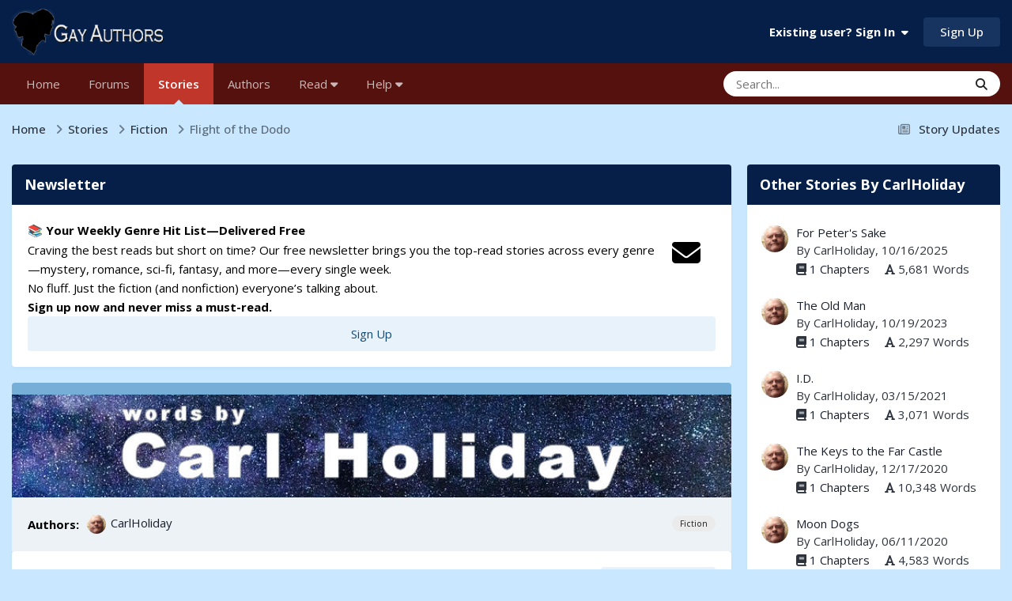

--- FILE ---
content_type: text/html;charset=UTF-8
request_url: https://gayauthors.org/story/carlholiday/flight-of-the-dodo/
body_size: 16878
content:
<!DOCTYPE html>
<html lang="en-US" dir="ltr">
	<head>
		<meta charset="utf-8">
        <script src="https://app.termly.io/resource-blocker/1514bef0-2aa2-40b8-80c1-7d4a7303c7ad?autoBlock=on"></script>
        
            

<!-- IPS Data Layer Start -->
<script>
    /* IPS Configuration */
    const IpsDataLayerConfig = {"_events":{"account_login":{"enabled":true,"formatted_name":"account_login"},"account_logout":{"enabled":true,"formatted_name":"account_logout"},"account_register":{"enabled":true,"formatted_name":"account_register"},"content_comment":{"enabled":true,"formatted_name":"content_comment"},"content_create":{"enabled":true,"formatted_name":"content_create"},"content_react":{"enabled":true,"formatted_name":"content_react"},"content_view":{"enabled":true,"formatted_name":"content_view"},"search":{"enabled":true,"formatted_name":"search"}},"_properties":{"content_container_url":{"event_keys":["content_*","filter_*","sort","file_download"],"pii":false,"formatted_name":"content_container_url","enabled":true,"type":"string","page_level":true},"content_id":{"event_keys":["content_*","file_download"],"pii":false,"formatted_name":"content_id","enabled":true,"type":"number","page_level":true},"author_name":{"event_keys":["content_*","social_reply","file_download"],"pii":true,"formatted_name":"author_name","enabled":true,"type":"string","page_level":true},"content_title":{"event_keys":["content_*","file_download"],"pii":true,"formatted_name":"content_title","enabled":true,"type":"string","page_level":true},"content_url":{"event_keys":["content_*","file_download"],"pii":false,"formatted_name":"content_url","enabled":true,"type":"string","page_level":true},"author_id":{"event_keys":["content_*","social_reply","file_download"],"pii":true,"formatted_name":"author_id","enabled":true,"type":"number | string","replace_with_sso":true,"page_level":true},"comment_type":{"event_keys":["content_comment","content_react","content_quote"],"pii":false,"formatted_name":"comment_type","enabled":true,"type":"string","page_level":false},"comment_url":{"event_keys":["content_comment","content_react","content_quote"],"pii":false,"formatted_name":"comment_url","enabled":true,"type":"string","page_level":false},"community_area":{"event_keys":["filter_*","sort"],"pii":false,"formatted_name":"community_area","enabled":true,"type":"string","page_level":true},"content_age":{"event_keys":["content_*","file_download"],"pii":false,"formatted_name":"content_age","enabled":true,"type":"number","page_level":true},"content_area":{"event_keys":["content_*","filter_*","sort","file_download"],"pii":false,"formatted_name":"content_area","enabled":true,"type":"string","page_level":true},"content_container_id":{"event_keys":["content_*","filter_*","sort","file_download"],"pii":false,"formatted_name":"content_container_id","enabled":true,"type":"number","page_level":true},"content_container_name":{"event_keys":["content_*","filter_*","sort","file_download"],"pii":false,"formatted_name":"content_container_name","enabled":true,"type":"string","page_level":true},"content_container_path":{"event_keys":["content_*"],"pii":false,"formatted_name":"content_container_path","enabled":false,"type":"array","page_level":true,"default":[]},"content_container_type":{"event_keys":["content_*","filter_*","sort","file_download"],"pii":false,"formatted_name":"content_container_type","enabled":true,"type":"string","page_level":true},"content_type":{"event_keys":["content_*","filter_*","sort","file_download"],"pii":false,"formatted_name":"content_type","enabled":true,"type":"string","page_level":true},"file_name":{"event_keys":["file_download"],"pii":false,"formatted_name":"file_name","enabled":true,"type":"string","page_level":false},"ips_time":{"event_keys":["*"],"pii":false,"formatted_name":"ips_time","enabled":true,"type":"number","page_level":true},"page_number":{"event_keys":["content_view","query","filter","sort"],"pii":false,"formatted_name":"page_number","enabled":true,"type":"number","page_level":true},"comment_id":{"event_keys":["content_comment","content_react","content_quote"],"pii":false,"formatted_name":"comment_id","enabled":true,"type":"number","page_level":false},"logged_in":{"event_keys":[],"pii":false,"formatted_name":"logged_in","enabled":true,"type":"number","page_level":true},"logged_in_time":{"event_keys":[],"pii":false,"formatted_name":"logged_in_time","enabled":true,"type":"number","page_level":true},"member_group":{"event_keys":[],"pii":false,"formatted_name":"member_group","enabled":true,"type":"string","page_level":true},"member_group_id":{"event_keys":[],"pii":false,"formatted_name":"member_group_id","enabled":true,"type":"number","page_level":true},"member_id":{"event_keys":[],"pii":true,"formatted_name":"member_id","enabled":true,"type":"number | string","page_level":true,"replace_with_sso":true},"member_name":{"event_keys":[],"pii":true,"formatted_name":"member_name","enabled":true,"type":"string","page_level":true},"profile_group":{"event_keys":["social_*"],"pii":false,"formatted_name":"profile_group","enabled":true,"type":"string","page_level":true},"profile_group_id":{"event_keys":["social_*"],"pii":false,"formatted_name":"profile_group_id","enabled":true,"type":"number","page_level":true},"profile_id":{"event_keys":["social_*"],"pii":true,"formatted_name":"profile_id","enabled":true,"type":"number | string","page_level":true,"replace_with_sso":true},"profile_name":{"event_keys":["social_*"],"pii":true,"formatted_name":"profile_name","enabled":true,"type":"string","page_level":true},"reaction_type":{"event_keys":["content_react"],"pii":false,"formatted_name":"reaction_type","enabled":true,"type":"string","page_level":false},"sort_by":{"event_keys":["*sort"],"pii":false,"formatted_name":"sort_by","enabled":true,"type":"string","page_level":true},"sort_direction":{"event_keys":["*sort"],"pii":false,"formatted_name":"sort_direction","enabled":true,"type":"string","page_level":true},"view_location":{"event_keys":["*_view"],"pii":false,"formatted_name":"view_location","enabled":true,"type":"string","page_level":true,"default":"page"},"query":{"event_keys":["search"],"pii":false,"formatted_name":"query","enabled":true,"type":"string","page_level":false},"filter_title":{"event_keys":["filter_*"],"pii":false,"formatted_name":"filter_title","enabled":true,"type":"string","page_level":false},"ips_key":{"event_keys":["*"],"pii":false,"formatted_name":"ips_key","enabled":false,"type":"string","page_level":true}},"_pii":false,"_pii_groups":[["author_id","author_name"],["member_id","member_name"],["profile_id","profile_name"]]};

    /* IPS Context */
    const IpsDataLayerContext = {"content_container_url":"https:\/\/gayauthors.org\/stories\/browse\/category\/1-fiction\/","content_id":7377,"author_name":null,"content_title":null,"content_url":"https:\/\/gayauthors.org\/story\/carlholiday\/flight-of-the-dodo\/","author_id":null,"community_area":"Stories","content_age":1778,"content_area":"Stories","content_container_id":1,"content_container_name":"Fiction","content_container_type":"stories_categories","content_type":"tories","ips_time":null,"page_number":null,"logged_in":0,"logged_in_time":null,"member_group":"Guests","member_group_id":2,"member_id":null,"member_name":null,"profile_group":null,"profile_group_id":null,"profile_id":null,"profile_name":null,"sort_by":null,"sort_direction":null,"view_location":"page"};

    /* IPS Events */
    const IpsDataLayerEvents = [{"_key":"content_view","_properties":{"content_container_url":"https:\/\/gayauthors.org\/stories\/browse\/category\/1-fiction\/","content_id":7377,"content_url":"https:\/\/gayauthors.org\/story\/carlholiday\/flight-of-the-dodo\/","content_age":1778,"content_area":"Stories","content_container_id":1,"content_container_name":"Fiction","content_container_type":"stories_categories","content_type":"tories","ips_time":1769002246}}];
</script>


<!-- Handlers -->

<!-- Initializers -->
<script> let initcodegtm = context => { if ( !(context instanceof Object) ) { return; } /* Set the key and time */ let ips_time = IpsDataLayerConfig._properties.ips_time.enabled ? IpsDataLayerConfig._properties.ips_time.formatted_name : false; let ips_key = IpsDataLayerConfig._properties.ips_key.enabled ? IpsDataLayerConfig._properties.ips_key.formatted_name : false; if ( ips_time ) { context[ips_time] = Math.floor( Date.now() / 1000 ); } if ( ips_key ) { let s = i => { return Math.floor((1 + Math.random()) * Math.pow(16, i)) .toString(16) .substring(1); }; let mt = Date.now(); let sec = Math.floor(mt / 1000); let secString = sec.toString(16); secString = secString.substring( secString.length - 8 ); let ms = ( mt - ( sec * 1000 ) ) * 1000; /* milliseconds*/ let msString = (ms + 0x100000).toString(16).substring(1); let randomId = secString + msString + s(1) + '.' + s(4) + s(4); context[ips_key] = randomId; } for ( let i in context ) { if ( context[i] === null ) { context[i] = undefined; } } try { if (context instanceof Object) { window.dataLayer = window.dataLayer || []; window.dataLayer.push(context); return; } Debug.log( 'Invalid Data Layer Context: The IPS GTM Data Layer Initializer failed because the context wasn\'t an Object' ); } catch (e) { Debug.error('Bad Data Layer Initializer: Event initializer failed!'); } }; initcodegtm(IpsDataLayerContext || {}); </script>
<!-- END Initializers -->

<!-- Head Snippets -->

<!-- Google Tag Manager -->
<script>(function(w,d,s,l,i){w[l]=w[l]||[];w[l].push({'gtm.start':
new Date().getTime(),event:'gtm.js'});var f=d.getElementsByTagName(s)[0],
j=d.createElement(s),dl=l!='dataLayer'?'&l='+l:'';j.async=true;j.src=
'https://www.googletagmanager.com/gtm.js?id='+i+dl;f.parentNode.insertBefore(j,f);
})(window,document,'script','dataLayer','GTM-P94BPRR');</script>
<!-- End Google Tag Manager -->

<!-- END Head Snippets -->

<!-- Event Callbacks -->
<script>
const IpsDataLayerEventHandlers = [
    ( () => _event => { try { if ( (_event._properties instanceof Object) && (typeof _event._key === 'string')) { window.dataLayer = window.dataLayer || []; let properties = {}; for ( let pKey in _event._properties ) { properties[_event._key + '.' + pKey] = _event._properties[pKey]; } window.dataLayer.push( { ...properties, 'event': _event._key } ); return; } Debug.log( 'Invalid Data Layer Event: An event wasn\'t processed by the IPS GTM Data Layer Handler. The event\'s _key has to be a string, and its _properties has to be an Object.' ); } catch (e) { Debug.error( e ); } } )
];
</script>
<!-- END Event Callbacks -->

<!-- Properties Callbacks -->
<script>
const IpsDataLayerPropertiesHandlers = [
    ( () => _properties => { try { if ( _properties instanceof Object ) { delete _properties.event; /* this cannot be set since this handler is NOT for adding GTM events*/ window.dataLayer = window.dataLayer || []; window.dataLayer.push( _properties ); } } catch (e) { Debug.error( e ); } } )
];
</script>
<!-- END Properties Callbacks -->

<!-- END Handlers -->

<!-- IPS Data Layer End -->
        
		<title>Flight of the Dodo - Fiction - Gay Authors</title>
		
		
		
		

	<meta name="viewport" content="width=device-width, initial-scale=1">


	
	
		<meta property="og:image" content="https://d1qgxicy0era6o.cloudfront.net/monthly_2018_05/GA-FB-Twitter.jpg.29e22178d58907f7ad750a845755be6e.jpg">
	


	<meta name="twitter:card" content="summary_large_image" />


	
		<meta name="twitter:site" content="@gayauthors" />
	



	
		
			
				<meta property="og:title" content="Flight of the Dodo">
			
		
	

	
		
			
				<meta property="og:type" content="website">
			
		
	

	
		
			
				<meta property="og:url" content="https://gayauthors.org/story/carlholiday/flight-of-the-dodo/">
			
		
	

	
		
			
				<meta name="description" content="Flight of the Dodo by CarlHoliday at Gay Authors">
			
		
	

	
		
			
				<meta property="og:description" content="Flight of the Dodo by CarlHoliday at Gay Authors">
			
		
	

	
		
			
				<meta property="og:updated_time" content="2021-06-11T17:22:26Z">
			
		
	

	
		
			
				<meta property="og:site_name" content="Gay Authors">
			
		
	

	
		
			
				<meta property="og:locale" content="en_US">
			
		
	


	
		<link rel="canonical" href="https://gayauthors.org/story/carlholiday/flight-of-the-dodo/" />
	

<link rel="alternate" type="application/rss+xml" title="Latest Stories" href="https://gayauthors.org/stories/stories.xml/" />



<link rel="manifest" href="https://gayauthors.org/manifest.webmanifest/">
<meta name="msapplication-config" content="https://gayauthors.org/browserconfig.xml/">
<meta name="msapplication-starturl" content="/">
<meta name="application-name" content="Gay Authors">
<meta name="apple-mobile-web-app-title" content="Gay Authors">

	<meta name="theme-color" content="#051f49">


	<meta name="msapplication-TileColor" content="#051f49">


	<link rel="mask-icon" href="//d1qgxicy0era6o.cloudfront.net/monthly_2019_03/1649705597_GASafariSVG_svg.c6b9fcb13fd523dfe032eda01a691432?v=1710280562" color="#ffffff">




	

	
		
			<link rel="icon" sizes="36x36" href="//d1qgxicy0era6o.cloudfront.net/monthly_2023_04/android-chrome-36x36.png?v=1710280562">
		
	

	
		
			<link rel="icon" sizes="48x48" href="//d1qgxicy0era6o.cloudfront.net/monthly_2023_04/android-chrome-48x48.png?v=1710280562">
		
	

	
		
			<link rel="icon" sizes="72x72" href="//d1qgxicy0era6o.cloudfront.net/monthly_2023_04/android-chrome-72x72.png?v=1710280562">
		
	

	
		
			<link rel="icon" sizes="96x96" href="//d1qgxicy0era6o.cloudfront.net/monthly_2023_04/android-chrome-96x96.png?v=1710280562">
		
	

	
		
			<link rel="icon" sizes="144x144" href="//d1qgxicy0era6o.cloudfront.net/monthly_2023_04/android-chrome-144x144.png?v=1710280562">
		
	

	
		
			<link rel="icon" sizes="192x192" href="//d1qgxicy0era6o.cloudfront.net/monthly_2023_04/android-chrome-192x192.png?v=1710280562">
		
	

	
		
			<link rel="icon" sizes="256x256" href="//d1qgxicy0era6o.cloudfront.net/monthly_2023_04/android-chrome-256x256.png?v=1710280562">
		
	

	
		
			<link rel="icon" sizes="384x384" href="//d1qgxicy0era6o.cloudfront.net/monthly_2023_04/android-chrome-384x384.png?v=1710280562">
		
	

	
		
			<link rel="icon" sizes="512x512" href="//d1qgxicy0era6o.cloudfront.net/monthly_2023_04/android-chrome-512x512.png?v=1710280562">
		
	

	
		
			<meta name="msapplication-square70x70logo" content="//d1qgxicy0era6o.cloudfront.net/monthly_2023_04/msapplication-square70x70logo.png?v=1710280562"/>
		
	

	
		
			<meta name="msapplication-TileImage" content="//d1qgxicy0era6o.cloudfront.net/monthly_2023_04/msapplication-TileImage.png?v=1710280562"/>
		
	

	
		
			<meta name="msapplication-square150x150logo" content="//d1qgxicy0era6o.cloudfront.net/monthly_2023_04/msapplication-square150x150logo.png?v=1710280562"/>
		
	

	
		
			<meta name="msapplication-wide310x150logo" content="//d1qgxicy0era6o.cloudfront.net/monthly_2023_04/msapplication-wide310x150logo.png?v=1710280562"/>
		
	

	
		
			<meta name="msapplication-square310x310logo" content="//d1qgxicy0era6o.cloudfront.net/monthly_2023_04/msapplication-square310x310logo.png?v=1710280562"/>
		
	

	
		
			
				<link rel="apple-touch-icon" href="//d1qgxicy0era6o.cloudfront.net/monthly_2023_04/apple-touch-icon-57x57.png?v=1710280562">
			
		
	

	
		
			
				<link rel="apple-touch-icon" sizes="60x60" href="//d1qgxicy0era6o.cloudfront.net/monthly_2023_04/apple-touch-icon-60x60.png?v=1710280562">
			
		
	

	
		
			
				<link rel="apple-touch-icon" sizes="72x72" href="//d1qgxicy0era6o.cloudfront.net/monthly_2023_04/apple-touch-icon-72x72.png?v=1710280562">
			
		
	

	
		
			
				<link rel="apple-touch-icon" sizes="76x76" href="//d1qgxicy0era6o.cloudfront.net/monthly_2023_04/apple-touch-icon-76x76.png?v=1710280562">
			
		
	

	
		
			
				<link rel="apple-touch-icon" sizes="114x114" href="//d1qgxicy0era6o.cloudfront.net/monthly_2023_04/apple-touch-icon-114x114.png?v=1710280562">
			
		
	

	
		
			
				<link rel="apple-touch-icon" sizes="120x120" href="//d1qgxicy0era6o.cloudfront.net/monthly_2023_04/apple-touch-icon-120x120.png?v=1710280562">
			
		
	

	
		
			
				<link rel="apple-touch-icon" sizes="144x144" href="//d1qgxicy0era6o.cloudfront.net/monthly_2023_04/apple-touch-icon-144x144.png?v=1710280562">
			
		
	

	
		
			
				<link rel="apple-touch-icon" sizes="152x152" href="//d1qgxicy0era6o.cloudfront.net/monthly_2023_04/apple-touch-icon-152x152.png?v=1710280562">
			
		
	

	
		
			
				<link rel="apple-touch-icon" sizes="180x180" href="//d1qgxicy0era6o.cloudfront.net/monthly_2023_04/apple-touch-icon-180x180.png?v=1710280562">
			
		
	




	<meta name="mobile-web-app-capable" content="yes">
	<meta name="apple-touch-fullscreen" content="yes">
	<meta name="apple-mobile-web-app-capable" content="yes">

	
		
	


<link rel="preload" href="//gayauthors.org/applications/core/interface/font/fontawesome-webfont.woff2?v=4.7.0" as="font" crossorigin="anonymous">
		


	<link rel="preconnect" href="https://fonts.googleapis.com">
	<link rel="preconnect" href="https://fonts.gstatic.com" crossorigin>
	
		<link href="https://fonts.googleapis.com/css2?family=Open%20Sans:wght@300;400;500;600;700&display=swap" rel="stylesheet">
	



	<link rel='stylesheet' href='https://gayauthors.org/themes/css_built_33/341e4a57816af3ba440d891ca87450ff_framework.css?v=970c5e1f3e1762696145' media='all'>

	<link rel='stylesheet' href='https://gayauthors.org/themes/css_built_33/05e81b71abe4f22d6eb8d1a929494829_responsive.css?v=970c5e1f3e1762696145' media='all'>

	<link rel='stylesheet' href='https://gayauthors.org/themes/css_built_33/223ae211f0236ea36ac9f7bf920a797a_all.min.css?v=970c5e1f3e1762696145' media='all'>

	<link rel='stylesheet' href='https://gayauthors.org/themes/css_built_33/29bd99919d9bcfd58c5a255c6957b8a6_convert.css?v=970c5e1f3e1762696145' media='all'>

	<link rel='stylesheet' href='https://gayauthors.org/themes/css_built_33/49037c9bdbc019a877c9a3ae069caf24_v4-font-face.min.css?v=970c5e1f3e1762696145' media='all'>

	<link rel='stylesheet' href='https://gayauthors.org/themes/css_built_33/90eb5adf50a8c640f633d47fd7eb1778_core.css?v=970c5e1f3e1762696145' media='all'>

	<link rel='stylesheet' href='https://gayauthors.org/themes/css_built_33/5a0da001ccc2200dc5625c3f3934497d_core_responsive.css?v=970c5e1f3e1762696145' media='all'>

	<link rel='stylesheet' href='https://gayauthors.org/themes/css_built_33/fa0aca7d4c55c248e13d84b2858faff9_stories.css?v=970c5e1f3e1762696145' media='all'>





<link rel='stylesheet' href='https://gayauthors.org/themes/css_built_33/258adbb6e4f3e83cd3b355f84e3fa002_custom.css?v=970c5e1f3e1762696145' media='all'>




		
		

	
	<link rel='shortcut icon' href='//d1qgxicy0era6o.cloudfront.net/monthly_2019_03/451820099_GAFavIcon.jpg' type="image/jpeg">

        <script async src="https://securepubads.g.doubleclick.net/tag/js/gpt.js"></script>
	</head>
	<body class="ipsApp ipsApp_front ipsJS_none ipsClearfix" data-controller="core.front.core.app,core.front.core.dataLayer"  data-message=""  data-pageapp="stories" data-pagelocation="front" data-pagemodule="stories" data-pagecontroller="story" data-pageid="7377"   >
		
        

        
            

<!-- IPS Data Body Start -->

<!-- Handlers -->

<!-- Google Tag Manager (noscript) -->
<noscript><iframe src="https://www.googletagmanager.com/ns.html?id=GTM-P94BPRR"
height="0" width="0" style="display:none;visibility:hidden"></iframe></noscript>
<!-- End Google Tag Manager (noscript) -->

<!-- END Handlers -->

<!-- IPS Data Layer Body End -->
        

		<a href="#ipsLayout_mainArea" class="ipsHide" title="Go to main content on this page" accesskey="m">Jump to content</a>
		





		<div id="ipsLayout_header" class="ipsClearfix">
			<header>
				<div class="ipsLayout_container">
					


<a href='https://gayauthors.org/forums/' id='elLogo' accesskey='1'><img src="https://gayauthors.org/themes/monthly_2024_11/ga-logo-2023-2.png.90ec72074239a6fd8bc60f9e075f4945.png" alt='Gay Authors'></a>

					
						

	<ul id="elUserNav" class="ipsList_inline cSignedOut ipsResponsive_showDesktop">
		
        
		
        
        
            
            
	


	<li class='cUserNav_icon ipsHide' id='elCart_container'></li>
	<li class='elUserNav_sep ipsHide' id='elCart_sep'></li>

<li id="elSignInLink">
                <a href="https://gayauthors.org/login/" data-ipsmenu-closeonclick="false" data-ipsmenu id="elUserSignIn">
                    Existing user? Sign In  <i class="fa fa-caret-down"></i>
                </a>
                
<div id='elUserSignIn_menu' class='ipsMenu ipsMenu_auto ipsHide'>
	<form accept-charset='utf-8' method='post' action='https://gayauthors.org/login/'>
		<input type="hidden" name="csrfKey" value="9bd931b9d9dd1a2aabf28aaae3b36d39">
		<input type="hidden" name="ref" value="aHR0cHM6Ly9nYXlhdXRob3JzLm9yZy9zdG9yeS9jYXJsaG9saWRheS9mbGlnaHQtb2YtdGhlLWRvZG8v">
		<div data-role="loginForm">
			
			
			
				<div class='ipsColumns ipsColumns_noSpacing'>
					<div class='ipsColumn ipsColumn_wide' id='elUserSignIn_internal'>
						
<div class="ipsPad ipsForm ipsForm_vertical">
	<h4 class="ipsType_sectionHead">Sign In</h4>
	<br><br>
	<ul class='ipsList_reset'>
		<li class="ipsFieldRow ipsFieldRow_noLabel ipsFieldRow_fullWidth">
			
			
				<input type="email" placeholder="Email Address" name="auth" autocomplete="email">
			
		</li>
		<li class="ipsFieldRow ipsFieldRow_noLabel ipsFieldRow_fullWidth">
			<input type="password" placeholder="Password" name="password" autocomplete="current-password">
		</li>
		<li class="ipsFieldRow ipsFieldRow_checkbox ipsClearfix">
			<span class="ipsCustomInput">
				<input type="checkbox" name="remember_me" id="remember_me_checkbox" value="1" checked aria-checked="true">
				<span></span>
			</span>
			<div class="ipsFieldRow_content">
				<label class="ipsFieldRow_label" for="remember_me_checkbox">Remember me</label>
				<span class="ipsFieldRow_desc">Not recommended on shared computers</span>
			</div>
		</li>
		<li class="ipsFieldRow ipsFieldRow_fullWidth">
			<button type="submit" name="_processLogin" value="usernamepassword" class="ipsButton ipsButton_primary ipsButton_small" id="elSignIn_submit">Sign In</button>
			
				<p class="ipsType_right ipsType_small">
					
						<a href='https://gayauthors.org/lostpassword/' data-ipsDialog data-ipsDialog-title='Forgot your password?'>
					
					Forgot your password?</a>
				</p>
			
		</li>
	</ul>
</div>
					</div>
					<div class='ipsColumn ipsColumn_wide'>
						<div class='ipsPadding' id='elUserSignIn_external'>
							<div class='ipsAreaBackground_light ipsPadding:half'>
								
									<p class='ipsType_reset ipsType_small ipsType_center'><strong>Or sign in with one of these services</strong></p>
								
								
									<div class='ipsType_center ipsMargin_top:half'>
										

<button type="submit" name="_processLogin" value="8" class='ipsButton ipsButton_verySmall ipsButton_fullWidth ipsSocial ipsSocial_microsoft' style="background-color: #008b00">
	
		<span class='ipsSocial_icon'>
			
				<i class='fa fa-windows'></i>
			
		</span>
		<span class='ipsSocial_text'>Sign in with Microsoft</span>
	
</button>
									</div>
								
									<div class='ipsType_center ipsMargin_top:half'>
										

<button type="submit" name="_processLogin" value="9" class='ipsButton ipsButton_verySmall ipsButton_fullWidth ipsSocial ipsSocial_google' style="background-color: #4285F4">
	
		<span class='ipsSocial_icon'>
			
				<i class='fa fa-google'></i>
			
		</span>
		<span class='ipsSocial_text'>Sign in with Google</span>
	
</button>
									</div>
								
									<div class='ipsType_center ipsMargin_top:half'>
										

<button type="submit" name="_processLogin" value="10" class='ipsButton ipsButton_verySmall ipsButton_fullWidth ipsSocial ipsSocial_twitter' style="background-color: #000000">
	
		<span class='ipsSocial_icon'>
			
				<i class='fa fa-twitter'></i>
			
		</span>
		<span class='ipsSocial_text'>Sign in with X</span>
	
</button>
									</div>
								
									<div class='ipsType_center ipsMargin_top:half'>
										

<button type="submit" name="_processLogin" value="11" class='ipsButton ipsButton_verySmall ipsButton_fullWidth ipsSocial ipsSocial_facebook' style="background-color: #3a579a">
	
		<span class='ipsSocial_icon'>
			
				<i class='fa fa-facebook-official'></i>
			
		</span>
		<span class='ipsSocial_text'>Sign in with Facebook</span>
	
</button>
									</div>
								
							</div>
						</div>
					</div>
				</div>
			
		</div>
	</form>
</div>
            </li>
            
        
		
			<li>
				
					<a href="https://gayauthors.org/register/" data-ipsdialog data-ipsdialog-size="narrow" data-ipsdialog-title="Sign Up"  id="elRegisterButton" class="ipsButton ipsButton_normal ipsButton_primary">Sign Up</a>
				
			</li>
		
	</ul>

						
<ul class='ipsMobileHamburger ipsList_reset ipsResponsive_hideDesktop'>
	<li data-ipsDrawer data-ipsDrawer-drawerElem='#elMobileDrawer'>
		<a href='#'>
			
			
				
			
			
			
			<i class='fa fa-navicon'></i>
		</a>
	</li>
</ul>
					
				</div>
			</header>
			

	<nav data-controller='core.front.core.navBar' class='ipsNavBar_noSubBars ipsResponsive_showDesktop'>
		<div class='ipsNavBar_primary ipsLayout_container ipsNavBar_noSubBars'>
			<ul data-role="primaryNavBar" class='ipsClearfix'>
				


	
		
		
		<li  id='elNavSecondary_63' data-role="navBarItem" data-navApp="cms" data-navExt="Pages">
			
			
				<a href="https://gayauthors.org"  data-navItem-id="63" >
					Home<span class='ipsNavBar_active__identifier'></span>
				</a>
			
			
		</li>
	
	

	
		
		
		<li  id='elNavSecondary_126' data-role="navBarItem" data-navApp="forums" data-navExt="Forums">
			
			
				<a href="https://gayauthors.org/forums/"  data-navItem-id="126" >
					Forums<span class='ipsNavBar_active__identifier'></span>
				</a>
			
			
		</li>
	
	

	
		
		
			
		
		<li class='ipsNavBar_active' data-active id='elNavSecondary_117' data-role="navBarItem" data-navApp="stories" data-navExt="Stories">
			
			
				<a href="https://gayauthors.org/stories/"  data-navItem-id="117" data-navDefault>
					Stories<span class='ipsNavBar_active__identifier'></span>
				</a>
			
			
		</li>
	
	

	
		
		
		<li  id='elNavSecondary_72' data-role="navBarItem" data-navApp="stories" data-navExt="StoryAuthors">
			
			
				<a href="https://gayauthors.org/stories/browse/author/"  data-navItem-id="72" >
					Authors<span class='ipsNavBar_active__identifier'></span>
				</a>
			
			
		</li>
	
	

	
	

	
		
		
		<li  id='elNavSecondary_224' data-role="navBarItem" data-navApp="core" data-navExt="Menu">
			
			
				<a href="#" id="elNavigation_224" data-ipsMenu data-ipsMenu-appendTo='#elNavSecondary_224' data-ipsMenu-activeClass='ipsNavActive_menu' data-navItem-id="224" >
					Read <i class="fa fa-caret-down"></i><span class='ipsNavBar_active__identifier'></span>
				</a>
				<ul id="elNavigation_224_menu" class="ipsMenu ipsMenu_auto ipsHide">
					

	

	
		
			<li class='ipsMenu_item' >
				<a href='https://gayauthors.org/stories/top/recommended/' >
					Recommendations
				</a>
			</li>
		
	

	
		
			<li class='ipsMenu_item' >
				<a href='https://gayauthors.org/reading/' >
					Reading at Gay Authors
				</a>
			</li>
		
	

	
		
			<li class='ipsMenu_item' >
				<a href='https://gayauthors.org/blogs/blog/258-gay-authors-news/' >
					Gay Authors News Blog
				</a>
			</li>
		
	

	
		
			<li class='ipsMenu_item' >
				<a href='https://gayauthors.org/stories/browse/title/' >
					Story Title
				</a>
			</li>
		
	

	
		
			<li class='ipsMenu_item' >
				<a href='https://gayauthors.org/stories/browse/date/' >
					Newest Stories
				</a>
			</li>
		
	

	
		
			<li class='ipsMenu_item' >
				<a href='https://gayauthors.org/stories/top/longest/' >
					Longest Stories
				</a>
			</li>
		
	

	
		
			<li class='ipsMenu_item' >
				<a href='https://gayauthors.org/stories/browse/status/complete/' >
					Complete Stories
				</a>
			</li>
		
	

	
		
			<li class='ipsMenu_item' >
				<a href='https://gayauthors.org/stories/top/prolific/' >
					Prolific Authors
				</a>
			</li>
		
	

	
		
			<li class='ipsMenu_item' >
				<a href='https://gayauthors.org/stories/browse/worlds/' >
					Browse Worlds
				</a>
			</li>
		
	

	
		
			<li class='ipsMenu_item' >
				<a href='https://gayauthors.org/stories/browse/series/' >
					Browse Series
				</a>
			</li>
		
	

	
		
			<li class='ipsMenu_item' >
				<a href='https://gayauthors.org/stories/browse/collections/' >
					Browse Collections
				</a>
			</li>
		
	

	
		
			<li class='ipsMenu_item' >
				<a href='https://gayauthors.org/stories/browse/reading-stats/' >
					Reading Stats
				</a>
			</li>
		
	

	
		
			<li class='ipsMenu_item' >
				<a href='https://gayauthors.org/friends/' >
					More Places to Read
				</a>
			</li>
		
	

				</ul>
			
			
		</li>
	
	

	
	

	
	

	
		
		
		<li  id='elNavSecondary_196' data-role="navBarItem" data-navApp="core" data-navExt="Menu">
			
			
				<a href="#" id="elNavigation_196" data-ipsMenu data-ipsMenu-appendTo='#elNavSecondary_196' data-ipsMenu-activeClass='ipsNavActive_menu' data-navItem-id="196" >
					Help <i class="fa fa-caret-down"></i><span class='ipsNavBar_active__identifier'></span>
				</a>
				<ul id="elNavigation_196_menu" class="ipsMenu ipsMenu_auto ipsHide">
					

	
		
			<li class='ipsMenu_item' >
				<a href='https://gayauthors.org/help/' >
					Help - FAQ
				</a>
			</li>
		
	

	
		
			<li class='ipsMenu_item' >
				<a href='https://gayauthors.org/faq/readers/how-do-i-filter-and-sort-stories-in-the-story-archive-r139/' >
					Help - Story Filters
				</a>
			</li>
		
	

	
		
			
			<li id='elNavigation_eec24d308e23e0a953225af38439957d' class='ipsMenu_item ipsMenu_subItems'>
				<a href='#'>
					Help - Post Story on Gay Authors
				</a>
				<ul id='elNavigation_eec24d308e23e0a953225af38439957d_menu' class='ipsMenu ipsMenu_auto ipsHide'>
					

	
		
			<li class='ipsMenu_item' >
				<a href='https://gayauthors.org/faq/guides/step-by-step-guide-to-post-stories-on-gay-authors-r110/' >
					Become an Author and Post a Story
				</a>
			</li>
		
	

	
		
			<li class='ipsMenu_item' >
				<a href='https://gayauthors.org/faq/authors/author-questions/how-do-i-post-a-story-on-ga-r27/' >
					Post a Story in Archive
				</a>
			</li>
		
	

	
		
			<li class='ipsMenu_item' >
				<a href='https://gayauthors.org/faq/authors/author-questions/how-do-i-add-a-chapter-to-an-existing-story-r29/' >
					Post A New Chapter on Existing Story
				</a>
			</li>
		
	

				</ul>
			</li>
		
	

	
		
			<li class='ipsMenu_item' >
				<a href='https://gayauthors.org/faq/general/how-do-i-change-my-member-group-r144/' >
					Help - Change Member Group
				</a>
			</li>
		
	

	
		
			
			<li id='elNavigation_a745cb7832b8ce5f795bb69e45c70433' class='ipsMenu_item ipsMenu_subItems'>
				<a href='#'>
					Account and Purchasing
				</a>
				<ul id='elNavigation_a745cb7832b8ce5f795bb69e45c70433_menu' class='ipsMenu ipsMenu_auto ipsHide'>
					

	

	

	

	

	

	

	

	

	
		
			<li class='ipsMenu_item' >
				<a href='https://gayauthors.org/store/gift-cards/' >
					Gift Cards
				</a>
			</li>
		
	

				</ul>
			</li>
		
	

	

	
		
			<li class='ipsMenu_item' >
				<a href='https://gayauthors.org/guidelines/' >
					Guidelines
				</a>
			</li>
		
	

	
		
			<li class='ipsMenu_item' >
				<a href='https://gayauthors.org/staff/' >
					Staff
				</a>
			</li>
		
	

	
		
			<li class='ipsMenu_item' >
				<a href='https://gayauthors.org/about/' >
					About Gay Authors
				</a>
			</li>
		
	

				</ul>
			
			
		</li>
	
	

				<li class='ipsHide' id='elNavigationMore' data-role='navMore'>
					<a href='#' data-ipsMenu data-ipsMenu-appendTo='#elNavigationMore' id='elNavigationMore_dropdown'>More</a>
					<ul class='ipsNavBar_secondary ipsHide' data-role='secondaryNavBar'>
						<li class='ipsHide' id='elNavigationMore_more' data-role='navMore'>
							<a href='#' data-ipsMenu data-ipsMenu-appendTo='#elNavigationMore_more' id='elNavigationMore_more_dropdown'>More <i class='fa fa-caret-down'></i></a>
							<ul class='ipsHide ipsMenu ipsMenu_auto' id='elNavigationMore_more_dropdown_menu' data-role='moreDropdown'></ul>
						</li>
					</ul>
				</li>
			</ul>
			

	<div id="elSearchWrapper">
		<div id='elSearch' data-controller="core.front.core.quickSearch">
			<form accept-charset='utf-8' action='//gayauthors.org/search/?do=quicksearch' method='post'>
                <input type='search' id='elSearchField' placeholder='Search...' name='q' autocomplete='off' aria-label='Search'>
                <details class='cSearchFilter'>
                    <summary class='cSearchFilter__text'></summary>
                    <ul class='cSearchFilter__menu'>
                        
                        <li><label><input type="radio" name="type" value="all"  checked><span class='cSearchFilter__menuText'>Everywhere</span></label></li>
                        
                            
                                <li><label><input type="radio" name="type" value='contextual_{&quot;type&quot;:&quot;stories_story&quot;,&quot;nodes&quot;:1}'><span class='cSearchFilter__menuText'>This Story Category</span></label></li>
                            
                                <li><label><input type="radio" name="type" value='contextual_{&quot;type&quot;:&quot;stories_story&quot;,&quot;item&quot;:7377}'><span class='cSearchFilter__menuText'>This Story</span></label></li>
                            
                        
                        
                            <li><label><input type="radio" name="type" value="forums_topic"><span class='cSearchFilter__menuText'>Topics</span></label></li>
                        
                            <li><label><input type="radio" name="type" value="stories_story"><span class='cSearchFilter__menuText'>Stories</span></label></li>
                        
                            <li><label><input type="radio" name="type" value="stories_story_chapter"><span class='cSearchFilter__menuText'>Story Chapters</span></label></li>
                        
                            <li><label><input type="radio" name="type" value="stories_story_review"><span class='cSearchFilter__menuText'>Story Reviews</span></label></li>
                        
                            <li><label><input type="radio" name="type" value="stories_story_comment"><span class='cSearchFilter__menuText'>Story Comments</span></label></li>
                        
                            <li><label><input type="radio" name="type" value="stories_story_chaptercomment"><span class='cSearchFilter__menuText'>Chapter Comments</span></label></li>
                        
                            <li><label><input type="radio" name="type" value="blog_entry"><span class='cSearchFilter__menuText'>Blog Entries</span></label></li>
                        
                            <li><label><input type="radio" name="type" value="nexus_package_item"><span class='cSearchFilter__menuText'>Products</span></label></li>
                        
                            <li><label><input type="radio" name="type" value="gallery_image"><span class='cSearchFilter__menuText'>Images</span></label></li>
                        
                            <li><label><input type="radio" name="type" value="gallery_album_item"><span class='cSearchFilter__menuText'>Albums</span></label></li>
                        
                            <li><label><input type="radio" name="type" value="cms_pages_pageitem"><span class='cSearchFilter__menuText'>Pages</span></label></li>
                        
                            <li><label><input type="radio" name="type" value="cms_records4"><span class='cSearchFilter__menuText'>Questions</span></label></li>
                        
                            <li><label><input type="radio" name="type" value="cms_records7"><span class='cSearchFilter__menuText'>Articles</span></label></li>
                        
                            <li><label><input type="radio" name="type" value="calendar_event"><span class='cSearchFilter__menuText'>Events</span></label></li>
                        
                            <li><label><input type="radio" name="type" value="core_members"><span class='cSearchFilter__menuText'>Members</span></label></li>
                        
                    </ul>
                </details>
				<button class='cSearchSubmit' type="submit" aria-label='Search'><i class="fa fa-search"></i></button>
			</form>
		</div>
	</div>

		</div>
	</nav>

			
<ul id='elMobileNav' class='ipsResponsive_hideDesktop' data-controller='core.front.core.mobileNav'>
	
		
			
			
				
				
			
				
					<li id='elMobileBreadcrumb'>
						<a href='https://gayauthors.org/stories/browse/category/1-fiction/'>
							<span>Fiction</span>
						</a>
					</li>
				
				
			
				
				
			
		
	
	
	
	<li >
		<a data-action="defaultStream" href='https://gayauthors.org/discover/6/'><i class="fa fa-newspaper-o" aria-hidden="true"></i></a>
	</li>

	

	
		<li class='ipsJS_show'>
			<a href='https://gayauthors.org/search/'><i class='fa fa-search'></i></a>
		</li>
	
</ul>
		</div>
		<main id="ipsLayout_body" class="ipsLayout_container">
			<div id="ipsLayout_contentArea">
				<div id="ipsLayout_contentWrapper">
					
<nav class='ipsBreadcrumb ipsBreadcrumb_top ipsFaded_withHover'>
	

	<ul class='ipsList_inline ipsPos_right'>
		
		<li >
			<a data-action="defaultStream" class='ipsType_light '  href='https://gayauthors.org/discover/6/'><i class="fa fa-newspaper-o" aria-hidden="true"></i> <span>Story Updates</span></a>
		</li>
		
	</ul>

	<ul data-role="breadcrumbList">
		<li>
			<a title="Home" href='https://gayauthors.org/'>
				<span>Home <i class='fa fa-angle-right'></i></span>
			</a>
		</li>
		
		
			<li>
				
					<a href='https://gayauthors.org/stories/'>
						<span>Stories <i class='fa fa-angle-right' aria-hidden="true"></i></span>
					</a>
				
			</li>
		
			<li>
				
					<a href='https://gayauthors.org/stories/browse/category/1-fiction/'>
						<span>Fiction <i class='fa fa-angle-right' aria-hidden="true"></i></span>
					</a>
				
			</li>
		
			<li>
				
					Flight of the Dodo
				
			</li>
		
	</ul>
</nav>
					
					<div id="ipsLayout_mainArea">
						
						
						
						

	




	<div class='cWidgetContainer '  data-role='widgetReceiver' data-orientation='horizontal' data-widgetArea='header'>
		<ul class='ipsList_reset'>
			
				
					
					<li class='ipsWidget ipsWidget_horizontal ipsBox  ipsResponsive_block' data-blockID='app_core_newsletter_1181u017q' data-blockConfig="true" data-blockTitle="Newsletter Signup" data-blockErrorMessage="This block cannot be shown. This could be because it needs configuring, is unable to show on this page, or will show after reloading this page."  data-controller='core.front.widgets.block'>
<h3 class='ipsType_reset ipsWidget_title'>
	Newsletter
</h3>
<div class='ipsWidget_inner ipsPad'>
	<span class="ipsType ipsType_veryLarge ipsPos_right ipsPad"><i class="fa fa-envelope"></i></span>
	



<div class='ipsType_richText ipsType_reset ipsType_medium' data-controller='core.front.core.lightboxedImages' >
<p>
	<span class="ipsEmoji">📚</span> <strong>Your Weekly Genre Hit List—Delivered Free</strong><br>
	Craving the best reads but short on time? Our free newsletter brings you the top-read stories across every genre—mystery, romance, sci-fi, fantasy, and more—every single week.<br>
	No fluff. Just the fiction (and nonfiction) everyone’s talking about.<br>
	<strong>Sign up now and never miss a must-read.</strong>
</p>

</div>

	
		<a class="ipsButton ipsButton_small ipsButton_light ipsButton_fullWidth" href='https://gayauthors.org/register/?newsletter=1' data-ipsDialog data-ipsDialog-size='narrow' data-ipsDialog-title='Sign Up'>Sign Up</a>
	
</div></li>
				
			
		</ul>
	</div>

						



    <div itemscope="" itemtype="http://schema.org/Book">
	
		
		
		
			
		

		

        <header class='ipsClearfix'>
            
                <div id="elDefaultCoverPhoto">
<div class='ipsPageHead_special ipsCoverPhoto' data-controller='core.global.core.coverPhoto' data-url="https://gayauthors.org/story/carlholiday/flight-of-the-dodo/?csrfKey=9bd931b9d9dd1a2aabf28aaae3b36d39" data-coverOffset='0'>
	
	
		<div class='ipsCoverPhoto_container'>
			
				<img src='//gayauthors.org/applications/core/interface/js/spacer.png' data-src='//d36ea9nrm3pq2t.cloudfront.net/monthly_2017_10/59e7f803dfbd3_CarlHolidayBanner.jpg.c1a7257b3a1da854a503716cb9355b33.jpg' class='ipsCoverPhoto_photo' data-action="toggleCoverPhoto" alt=''>
			
		</div>
	
	
	
	<div class='ipsColumns ipsColumns_collapsePhone' data-hideOnCoverEdit>
		<div class='ipsColumn ipsColumn_fluid'>
			
			

		</div>
	</div>
</div></div>
            

            <div class='ipsClearfix ipsAreaBackground ipsPad'>
                <ul class='ipsList_inline ipsType_medium'>
                    
                    <li class='ipsPos_right'><a href='https://gayauthors.org/stories/browse/category/1-fiction/' class='ipsBadge ipsBadge_style1'>Fiction</a></li>
                    

                    
                    <li>
                        <ul class='ipsList_inline ipsList_noSpacing'>
                            <li class='ipsType_bold'>Authors:&nbsp;</li>
                            
                            <li>
                                


	<a href="https://gayauthors.org/profile/4075-carlholiday/" rel="nofollow" data-ipsHover data-ipsHover-width="370" data-ipsHover-target="https://gayauthors.org/profile/4075-carlholiday/?do=hovercard" class="ipsUserPhoto ipsUserPhoto_tinier" title="Go to CarlHoliday's profile">
		<img src='//d1qgxicy0era6o.cloudfront.net/monthly_2018_11/selfie111218(1).thumb.jpg.b1f75d8c5010b1c5249ca89e61390172.jpg' alt='CarlHoliday' loading="lazy">
	</a>

                                <span itemprop="author" itemscope itemtype="http://schema.org/Person">
                                
<a href='https://gayauthors.org/author/carlholiday/' title="Go to CarlHoliday's stories profile" class="ipsType_break">CarlHoliday</a>
                            </span>
                            </li>
                            
                        </ul>
                    </li>&nbsp;&nbsp;
                    
                    

                    
                </ul>
            </div>
        </header>

        <div>
            

            <div class='ipsBox ipsPad ipsSpacer_bottom  '>
				<div class='ipsPos_right ipsResponsive_hidePhone'>
					<div class='ipsShareLinks'>
						


    <a href="#elShareItem_1399318949_menu" id="elShareItem_1399318949" data-ipsmenu class="ipsShareButton ipsButton ipsButton_verySmall ipsButton_link ipsButton_link--light">
        <span><i class="fa fa-share-alt"></i></span>  Share
    </a>

    <div class="ipsPadding ipsMenu ipsMenu_normal ipsHide" id="elShareItem_1399318949_menu" data-controller="core.front.core.sharelink">
        
        
        <span data-ipscopy data-ipscopy-flashmessage>
            <a href="https://gayauthors.org/story/carlholiday/flight-of-the-dodo/" class="ipsButton ipsButton_light ipsButton_small ipsButton_fullWidth" data-role="copyButton" data-clipboard-text="https://gayauthors.org/story/carlholiday/flight-of-the-dodo/" data-ipstooltip title="Copy Link to Clipboard"><i class="fa fa-clone"></i> https://gayauthors.org/story/carlholiday/flight-of-the-dodo/</a>
        </span>
        <ul class="ipsShareLinks ipsMargin_top:half">
            
                <li>
<a href="https://bsky.app/intent/compose?text=Flight+of+the+Dodo%20-%20https%3A%2F%2Fgayauthors.org%2Fstory%2Fcarlholiday%2Fflight-of-the-dodo%2F" class="cShareLink cShareLink_bluesky" target="_blank" data-role="shareLink" title='Share on Bluesky' data-ipsTooltip rel='nofollow noopener'>
    <i class="fa fa-bluesky"></i>
</a></li>
            
                <li>
<a href="https://x.com/share?url=https%3A%2F%2Fgayauthors.org%2Fstory%2Fcarlholiday%2Fflight-of-the-dodo%2F" class="cShareLink cShareLink_x" target="_blank" data-role="shareLink" title='Share on X' data-ipsTooltip rel='nofollow noopener'>
    <i class="fa fa-x"></i>
</a></li>
            
                <li>
<a href="https://www.facebook.com/sharer/sharer.php?u=https%3A%2F%2Fgayauthors.org%2Fstory%2Fcarlholiday%2Fflight-of-the-dodo%2F" class="cShareLink cShareLink_facebook" target="_blank" data-role="shareLink" title='Share on Facebook' data-ipsTooltip rel='noopener nofollow'>
	<i class="fa fa-facebook"></i>
</a></li>
            
                <li>
<a href="https://www.reddit.com/submit?url=https%3A%2F%2Fgayauthors.org%2Fstory%2Fcarlholiday%2Fflight-of-the-dodo%2F&amp;title=Flight+of+the+Dodo" rel="nofollow noopener" class="cShareLink cShareLink_reddit" target="_blank" title='Share on Reddit' data-ipsTooltip>
	<i class="fa fa-reddit"></i>
</a></li>
            
                <li>
<a href="https://pinterest.com/pin/create/button/?url=https://gayauthors.org/story/carlholiday/flight-of-the-dodo/&amp;media=https://d1qgxicy0era6o.cloudfront.net/monthly_2018_05/GA-FB-Twitter.jpg.29e22178d58907f7ad750a845755be6e.jpg" class="cShareLink cShareLink_pinterest" rel="nofollow noopener" target="_blank" data-role="shareLink" title='Share on Pinterest' data-ipsTooltip>
	<i class="fa fa-pinterest"></i>
</a></li>
            
                <li>
<a href="https://www.linkedin.com/shareArticle?mini=true&amp;url=https%3A%2F%2Fgayauthors.org%2Fstory%2Fcarlholiday%2Fflight-of-the-dodo%2F&amp;title=Flight+of+the+Dodo" rel="nofollow noopener" class="cShareLink cShareLink_linkedin" target="_blank" data-role="shareLink" title='Share on LinkedIn' data-ipsTooltip>
	<i class="fa fa-linkedin"></i>
</a></li>
            
                <li>
<span class="cShareLink cShareLink_github" target="_blank" title='Share via QR Code' data-ipsTooltip rel='noopener nofollow' data-qrcode-url='https://gayauthors.org/story/carlholiday/flight-of-the-dodo/'>
	<i class="fa fa-qrcode"></i>
</span></li>
            
        </ul>
        
            <hr class="ipsHr">
            <button class="ipsHide ipsButton ipsButton_verySmall ipsButton_light ipsButton_fullWidth ipsMargin_top:half" data-controller="core.front.core.webshare" data-role="webShare" data-websharetitle="Flight of the Dodo" data-websharetext="Flight of the Dodo" data-webshareurl="https://gayauthors.org/story/carlholiday/flight-of-the-dodo/">More sharing options...</button>
        
    </div>

						



						

<div data-followApp='stories' data-followArea='story' data-followID='7377' data-controller='core.front.core.followButton'>
	

	<a href='https://gayauthors.org/login/' rel="nofollow" class="ipsFollow ipsPos_middle ipsButton ipsButton_light ipsButton_verySmall " data-role="followButton" data-ipsTooltip title='Sign in to follow this'>
		<span>Followers</span>
		<span class='ipsCommentCount'>22</span>
	</a>

</div>
					</div>
					<div class='ipsPos_right'>
						

					</div>
				</div>
                <h1 class='ipsType_sectionHead ipsSpacer_bottom ipsSpacer_half'>
                    <span itemprop="name">Flight of the Dodo</span>
					

                    
                    
                    
                    

                    
	
					
                </h1>
				<div class='ipsResponsive_showPhone ipsPadding_bottom:half'>
					

				</div>
                
                <div class='ipsSpacer_bottom ipsSpacer_half ipsType_light ipsType_medium'>
                    There are currently no reviews.
                </div>
                

                
                
                
                
                <div class='ipsType_medium ipsType_light'>
                    Genres:
                    
                    <a href='https://gayauthors.org/stories/browse/genre/general-fiction/' itemprop="genre" class='ipsType_blendLinks'>General Fiction</a>,
                    
                </div>
                
                
                <div class='ipsType_medium ipsType_light'>
                    Sub-genres:
                    
                    <a href='https://gayauthors.org/stories/browse/subgenre/drama/' itemprop="genre" class='ipsType_blendLinks'>Drama</a>
                    
                </div>
                

                
                    <div class="ipsSpacer_top ipsSpacer_half">
                        


	
		<ul class='ipsTags ipsList_inline ' >
			
				
					

<li >
    
        <a href="https://gayauthors.org/stories/browse/tag/teen/" title="Find other stories tagged with 'teen'">
    
	<span class='ipsTag'>teen</span>
    
        </a>
    
    
</li>
				
					

<li >
    
        <a href="https://gayauthors.org/stories/browse/tag/under-18/" title="Find other stories tagged with 'under 18'">
    
	<span class='ipsTag'>under 18</span>
    
        </a>
    
    
</li>
				
					

<li >
    
        <a href="https://gayauthors.org/stories/browse/tag/urban/" title="Find other stories tagged with 'urban'">
    
	<span class='ipsTag'>urban</span>
    
        </a>
    
    
</li>
				
					

<li >
    
        <a href="https://gayauthors.org/stories/browse/tag/north-america/" title="Find other stories tagged with 'north america'">
    
	<span class='ipsTag'>north america</span>
    
        </a>
    
    
</li>
				
					

<li >
    
        <a href="https://gayauthors.org/stories/browse/tag/coming-of-age/" title="Find other stories tagged with 'coming of age'">
    
	<span class='ipsTag'>coming of age</span>
    
        </a>
    
    
</li>
				
					

<li >
    
        <a href="https://gayauthors.org/stories/browse/tag/serious/" title="Find other stories tagged with 'serious'">
    
	<span class='ipsTag'>serious</span>
    
        </a>
    
    
</li>
				
			
			
		</ul>
		
	
  <br>
                    </div>
                

                <div class='ipsComment_content ipsType_medium'>
                    <div class='ipsClear ipsSpacer_top ipsType_normal ipsType_richText ipsType_break'>
						<div class='ipsColumns ipsColumns_collapsePhone'>
							
							<div class='ipsColumn ipsColumn_fluid'><p>
	<span>Ed has a story to tell about survival. It begins with an incident so horrible you may think Ed isn’t going to come out okay at the end. There are many low points in his life, but Ed keeps trying to make things work no matter how bad it may seem. Just when he thinks he’s finally in the clear, we’ll let him tell his story.</span>
</p>
</div>
						</div>
						
                        
                        <div class='ipsBox ipsSpacer_top'>
                            <div class='ipsAreaBackground_light ipsPad_half'>
                                This story involves early-onset schizophrenia, which is an extremely rare form of the disease. There is also emotional and physical abuse. Chapters where that occurs will be clearly identified.
                            </div>
                        </div>
                        
                        
                            <span class='ipsType_medium ipsType_light' itemprop="copyrightHolder" itemscope itemtype="http://schema.org/Person">
                                

                                Copyright &copy; 2021 CarlHoliday; All Rights Reserved.
                            </span>
                        
                    </div>

                    <ul class='ipsList_inline ipsType_medium ipsSpacer_top ipsSpacer_half'>
                        <li><span style='color:#990000'>Classic Author</span></li>
                        
                        <li>
                            <i class='fa fa-calendar'></i>
                            <meta itemprop="datePublished" content="2026-01-21T13:30:46Z">
                            03/09/2021 <span class='ipsType_light ipsType_small'>(Updated: 06/11/2021)</span>
                        </li>
                        <li>
                            <i class='fa fa-book'></i> <a href='https://gayauthors.org/story/carlholiday/flight-of-the-dodo/'>27 Chapters</a>
                            
                            
                        </li>
                        <li><i class='fa fa-font'></i> 95,352 Words</li>
                        <li><i class='fa fa-eye'></i> 40,511 Views</li>
                        <li><i class='fa fa-comment'></i> 102 Comments</li>
                        
                        <li><i class='fa fa-user'></i> <a href='https://gayauthors.org/stories/browse/rating/mature/' class='ipsType_blendLinks'>Mature</a></li>
                        
                        
                        <li><a href='https://gayauthors.org/stories/browse/status/complete/' class='ipsBadge ipsBadge_style4'>Complete</a></li>
                        
                    </ul>

                    

                    <div class="ipsBox ipsSpacer_top ipsAreaBackground">
                        <div class="ipsAreaBackground_light ipsPad">
                            <h3 class='ipsType_minorHeading'>Story Recommendations </h3>

                            <ul class='ipsGrid ipsGrid_collapsePhone ipsWidget_columns ipsSpacer_top ipsSpacer_half' data-ipsGrid data-ipsGrid-minItemSize='175' data-ipsGrid-equalHeights='row'>
                                
                                <li class='ipsGrid_span3'>Action Packed <span class="ipsBadge ipsBadge_neutral ipsBadge_verySmall ipsPos_right">0</span></li>
                                
                                <li class='ipsGrid_span3'>Addictive/Pacing <span class="ipsBadge ipsBadge_neutral ipsBadge_verySmall ipsPos_right">0</span></li>
                                
                                <li class='ipsGrid_span3'>Characters <span class="ipsBadge ipsBadge_neutral ipsBadge_verySmall ipsPos_right">0</span></li>
                                
                                <li class='ipsGrid_span3'>Chills <span class="ipsBadge ipsBadge_neutral ipsBadge_verySmall ipsPos_right">0</span></li>
                                
                                <li class='ipsGrid_span3'>Cliffhanger <span class="ipsBadge ipsBadge_neutral ipsBadge_verySmall ipsPos_right">0</span></li>
                                
                                <li class='ipsGrid_span3'>Compelling <span class="ipsBadge ipsBadge_neutral ipsBadge_verySmall ipsPos_right">0</span></li>
                                
                                <li class='ipsGrid_span3'>Feel-Good <span class="ipsBadge ipsBadge_neutral ipsBadge_verySmall ipsPos_right">0</span></li>
                                
                                <li class='ipsGrid_span3'>Humor <span class="ipsBadge ipsBadge_neutral ipsBadge_verySmall ipsPos_right">0</span></li>
                                
                                <li class='ipsGrid_span3'>Smoldering <span class="ipsBadge ipsBadge_neutral ipsBadge_verySmall ipsPos_right">0</span></li>
                                
                                <li class='ipsGrid_span3'>Tearjerker <span class="ipsBadge ipsBadge_neutral ipsBadge_verySmall ipsPos_right">0</span></li>
                                
                                <li class='ipsGrid_span3'>Unique <span class="ipsBadge ipsBadge_neutral ipsBadge_verySmall ipsPos_right">0</span></li>
                                
                                <li class='ipsGrid_span3'>World Building <span class="ipsBadge ipsBadge_neutral ipsBadge_verySmall ipsPos_right">0</span></li>
                                
                            </ul>
                        </div>
                    </div>
	
					
                </div>

                <hr class='ipsHr'>

                <div class="ipsClearfix">
					<div class="ipsPos_right ipsResponsive_noFloat sm:ipsMargin_bottom:half ipsClearfix">
						<div class='ipsResponsive_showPhone ipsResponsive_block ipsPos_left'>
							

<div data-followApp='stories' data-followArea='story' data-followID='7377' data-controller='core.front.core.followButton'>
	

	<a href='https://gayauthors.org/login/' rel="nofollow" class="ipsFollow ipsPos_middle ipsButton ipsButton_light ipsButton_verySmall " data-role="followButton" data-ipsTooltip title='Sign in to follow this'>
		<span>Followers</span>
		<span class='ipsCommentCount'>22</span>
	</a>

</div>
						</div>
						
							

	<div data-controller='core.front.core.reaction' class='ipsItemControls_right ipsClearfix '>	
		<div class='ipsReact ipsPos_right'>
			
				
				<div class='ipsReact_blurb ' data-role='reactionBlurb'>
					
						

	
	<ul class='ipsReact_reactions'>
		
		
			
				
				<li class='ipsReact_reactCount'>
					
						<span data-ipsTooltip title="Like">
					
							<span>
								<img src='//d1qgxicy0era6o.cloudfront.net/reactions/like3a.png' alt="Like" loading="lazy">
							</span>
							<span>
								1
							</span>
					
						</span>
					
				</li>
			
		
			
				
				<li class='ipsReact_reactCount'>
					
						<span data-ipsTooltip title="Fingers Crossed">
					
							<span>
								<img src='//d1qgxicy0era6o.cloudfront.net/reactions/1930763268_Hope2.png' alt="Fingers Crossed" loading="lazy">
							</span>
							<span>
								1
							</span>
					
						</span>
					
				</li>
			
		
	</ul>

					
				</div>
			
			
			
		</div>
	</div>

						
					</div>

                    <ul class='ipsToolList ipsToolList_horizontal ipsList_reset ipsPos_left ipsClearfix ipsResponsive_noFloat storiesReverseRowFlex'>
                        

                        
                        
                        

                        

                        

						
                    </ul>
                </div>
            </div>

            

            


            
            <br><div class='ipsMessage ipsMessage_error ipsSpacer_top'><p>
	<span class="ipsEmoji">🔥</span><strong> Unlock the Stories That Go Deeper</strong><br>
	Some tales aren’t meant for everyone—and that’s exactly the point. <a href="https://gayauthors.org/register/" rel="">Sign up for free to access </a>our full library of mature-rated fiction: bold, emotional, provocative, and unforgettable.<br>
	From steamy romance to gritty thrillers, these stories don’t hold back.<br>
	Free membership.  No filters.
</p>

<p>
	Please <a href="https://gayauthors.org/register/" rel="">Join for free</a> or<a href="https://gayauthors.org/login/" rel=""> log into your accoun</a>t to read.
</p>
</div>
            
        </div>
    </div>

    
    <a id="replies"></a>
    

<div data-controller='core.front.core.recommendedComments' data-url='https://gayauthors.org/story/carlholiday/flight-of-the-dodo/?recommended=comments' class='ipsRecommendedComments ipsHide'>
	<div data-role="recommendedComments">
		<h2 class='ipsType_sectionHead ipsType_large ipsType_bold ipsMargin_bottom'>Recommended Comments</h2>
		
	</div>
</div>

    <h2 class='ipsType_sectionTitle ipsType_reset'>User Feedback</h2>
    
<div class='ipsTabs ipsClearfix' id='elTabs_43d53b2e9c4c4fbc10a290d1fb2ea6df' data-ipsTabBar data-ipsTabBar-contentArea='#ipsTabs_content_43d53b2e9c4c4fbc10a290d1fb2ea6df' >
	<a href='#elTabs_43d53b2e9c4c4fbc10a290d1fb2ea6df' data-action='expandTabs'><i class='fa fa-caret-down'></i></a>
	<ul role='tablist'>
		
			<li>
				<a href='https://gayauthors.org/story/carlholiday/flight-of-the-dodo/?tab=reviews' id='43d53b2e9c4c4fbc10a290d1fb2ea6df_tab_reviews' class="ipsTabs_item ipsTabs_activeItem" title='0  Reviews' role="tab" aria-selected="true">
					<span id='reviewCount'>0</span>  Reviews
				</a>
			</li>
		
			<li>
				<a href='https://gayauthors.org/story/carlholiday/flight-of-the-dodo/?tab=comments' id='43d53b2e9c4c4fbc10a290d1fb2ea6df_tab_comments' class="ipsTabs_item " title='0  Comments' role="tab" aria-selected="false">
					<span id='commentCount'>0</span>  Comments
				</a>
			</li>
		
	</ul>
</div>
<section id='ipsTabs_content_43d53b2e9c4c4fbc10a290d1fb2ea6df' class='ipsTabs_panels ipsTabs_contained'>
	
		
			<div id='ipsTabs_elTabs_43d53b2e9c4c4fbc10a290d1fb2ea6df_43d53b2e9c4c4fbc10a290d1fb2ea6df_tab_reviews_panel' class="ipsTabs_panel" aria-labelledby="43d53b2e9c4c4fbc10a290d1fb2ea6df_tab_reviews" aria-hidden="false">
				
<div data-controller='core.front.core.commentFeed' data-autoPoll data-commentsType='reviews' data-baseURL='https://gayauthors.org/story/carlholiday/flight-of-the-dodo/' data-lastPage data-feedID='event-7377-reviews' id='reviews'>
    
    <div id='elEventReviewForm'>
        <a href="https://gayauthors.org/index.php?app=stories&amp;module=stories&amp;controller=ajax&amp;do=guidelines&amp;type=story_review" class="ipsButton ipsButton_verySmall ipsButton_normal ipsPos_right" data-ipsDialog data-ipsDialog-size='medium' data-ipsDialog-modal='true' data-ipsDialog-title='Story Review Guidelines'>View Guidelines</a>
        

<div>
	<input type="hidden" name="csrfKey" value="9bd931b9d9dd1a2aabf28aaae3b36d39">
	
		<div class='ipsType_center ipsPad cGuestTeaser'>
			
				<h2 class='ipsType_pageTitle'>Create an account or sign in to leave a review</h2>
				<p class='ipsType_light ipsType_normal ipsType_reset ipsSpacer_top ipsSpacer_half'>You need to be a member in order to leave a review</p>
			
	
			<div class='ipsBox ipsPad ipsSpacer_top'>
				<div class='ipsGrid ipsGrid_collapsePhone'>
					<div class='ipsGrid_span6 cGuestTeaser_left'>
						<h2 class='ipsType_sectionHead'>Create an account</h2>
						<p class='ipsType_normal ipsType_reset ipsType_light ipsSpacer_bottom'>Sign up for a new account in our community. It's easy!</p>
						
							<a href='https://gayauthors.org/register/' class='ipsButton ipsButton_primary ipsButton_small' data-ipsDialog data-ipsDialog-size='narrow' data-ipsDialog-title='Sign Up'>
						
						Register a new account</a>
					</div>
					<div class='ipsGrid_span6 cGuestTeaser_right'>
						<h2 class='ipsType_sectionHead'>Sign in</h2>
						<p class='ipsType_normal ipsType_reset ipsType_light ipsSpacer_bottom'>Already have an account? Sign in here.</p>
						<a href='https://gayauthors.org/login/?ref=aHR0cHM6Ly9nYXlhdXRob3JzLm9yZy9zdG9yeS9jYXJsaG9saWRheS9mbGlnaHQtb2YtdGhlLWRvZG8vI3JlcGx5Rm9ybQ==' data-ipsDialog data-ipsDialog-size='medium' data-ipsDialog-remoteVerify="false" data-ipsDialog-title="Sign In Now" class='ipsButton ipsButton_primary ipsButton_small'>Sign In Now</a>
					</div>
				</div>
			</div>
		</div>
	
</div>
    </div>
    
    
    <p class="ipsType_normal ipsType_light ipsType_reset" data-role="noReviews">There are no reviews to display.</p>
    
</div>
			</div>
		
	
		
	
</section>

    

    
						


					</div>
					


	<div id='ipsLayout_sidebar' class='ipsLayout_sidebarright ' data-controller='core.front.widgets.sidebar'>
		
		
			<aside id="elContextualTools" class='ipsClearfix' >
				

    <div class='ipsWidget ipsWidget_vertical ipsBox'>
        <h3 class='ipsType_reset ipsWidget_title'>Other Stories By CarlHoliday</h3>
        <div class='ipsWidget_inner'>
        	<div class='ipsPad_half'>
    			<ul class='ipsDataList ipsDataList_reducedSpacing'>
    				
                        <li class='ipsDataIte'>
                        	<div class='ipsDataItem_icon ipsPos_top'>
                        		


	<a href="https://gayauthors.org/profile/4075-carlholiday/" rel="nofollow" data-ipsHover data-ipsHover-width="370" data-ipsHover-target="https://gayauthors.org/profile/4075-carlholiday/?do=hovercard" class="ipsUserPhoto ipsUserPhoto_tiny" title="Go to CarlHoliday's profile">
		<img src='//d1qgxicy0era6o.cloudfront.net/monthly_2018_11/selfie111218(1).thumb.jpg.b1f75d8c5010b1c5249ca89e61390172.jpg' alt='CarlHoliday' loading="lazy">
	</a>

                        	</div>
                        	<div class='ipsDataItem_main ipsType_break'>
                        		<a href="https://gayauthors.org/story/carlholiday/for-peters-sake/" title='View the story For Peter&#039;s Sake'>For Peter&#039;s Sake</a>
                        		<br>
                        		<span class='ipsType_light ipsType_medium ipsType_blendLinks'>By 
<a href='https://gayauthors.org/author/carlholiday/' title="Go to CarlHoliday's stories profile" class="ipsType_break">CarlHoliday</a>, 10/16/2025</span><br>
                        
                        		<ul class='ipsList_inline ipsType_medium ipsType_light'>
                                    <li><i class='fa fa-book'></i> <a href='https://gayauthors.org/story/carlholiday/for-peters-sake/#chapters'>1 Chapters</a></li>
                                    <li><i class='fa fa-font'></i> 5,681 Words</li>
                        		</ul> 
                        	</div>
                        </li>
    				
                        <li class='ipsDataIte'>
                        	<div class='ipsDataItem_icon ipsPos_top'>
                        		


	<a href="https://gayauthors.org/profile/4075-carlholiday/" rel="nofollow" data-ipsHover data-ipsHover-width="370" data-ipsHover-target="https://gayauthors.org/profile/4075-carlholiday/?do=hovercard" class="ipsUserPhoto ipsUserPhoto_tiny" title="Go to CarlHoliday's profile">
		<img src='//d1qgxicy0era6o.cloudfront.net/monthly_2018_11/selfie111218(1).thumb.jpg.b1f75d8c5010b1c5249ca89e61390172.jpg' alt='CarlHoliday' loading="lazy">
	</a>

                        	</div>
                        	<div class='ipsDataItem_main ipsType_break'>
                        		<a href="https://gayauthors.org/story/carlholiday/the-old-man/" title='View the story The Old Man'>The Old Man</a>
                        		<br>
                        		<span class='ipsType_light ipsType_medium ipsType_blendLinks'>By 
<a href='https://gayauthors.org/author/carlholiday/' title="Go to CarlHoliday's stories profile" class="ipsType_break">CarlHoliday</a>, 10/19/2023</span><br>
                        
                        		<ul class='ipsList_inline ipsType_medium ipsType_light'>
                                    <li><i class='fa fa-book'></i> <a href='https://gayauthors.org/story/carlholiday/the-old-man/#chapters'>1 Chapters</a></li>
                                    <li><i class='fa fa-font'></i> 2,297 Words</li>
                        		</ul> 
                        	</div>
                        </li>
    				
                        <li class='ipsDataIte'>
                        	<div class='ipsDataItem_icon ipsPos_top'>
                        		


	<a href="https://gayauthors.org/profile/4075-carlholiday/" rel="nofollow" data-ipsHover data-ipsHover-width="370" data-ipsHover-target="https://gayauthors.org/profile/4075-carlholiday/?do=hovercard" class="ipsUserPhoto ipsUserPhoto_tiny" title="Go to CarlHoliday's profile">
		<img src='//d1qgxicy0era6o.cloudfront.net/monthly_2018_11/selfie111218(1).thumb.jpg.b1f75d8c5010b1c5249ca89e61390172.jpg' alt='CarlHoliday' loading="lazy">
	</a>

                        	</div>
                        	<div class='ipsDataItem_main ipsType_break'>
                        		<a href="https://gayauthors.org/story/carlholiday/id/" title='View the story I.D.'>I.D.</a>
                        		<br>
                        		<span class='ipsType_light ipsType_medium ipsType_blendLinks'>By 
<a href='https://gayauthors.org/author/carlholiday/' title="Go to CarlHoliday's stories profile" class="ipsType_break">CarlHoliday</a>, 03/15/2021</span><br>
                        
                        		<ul class='ipsList_inline ipsType_medium ipsType_light'>
                                    <li><i class='fa fa-book'></i> <a href='https://gayauthors.org/story/carlholiday/id/#chapters'>1 Chapters</a></li>
                                    <li><i class='fa fa-font'></i> 3,071 Words</li>
                        		</ul> 
                        	</div>
                        </li>
    				
                        <li class='ipsDataIte'>
                        	<div class='ipsDataItem_icon ipsPos_top'>
                        		


	<a href="https://gayauthors.org/profile/4075-carlholiday/" rel="nofollow" data-ipsHover data-ipsHover-width="370" data-ipsHover-target="https://gayauthors.org/profile/4075-carlholiday/?do=hovercard" class="ipsUserPhoto ipsUserPhoto_tiny" title="Go to CarlHoliday's profile">
		<img src='//d1qgxicy0era6o.cloudfront.net/monthly_2018_11/selfie111218(1).thumb.jpg.b1f75d8c5010b1c5249ca89e61390172.jpg' alt='CarlHoliday' loading="lazy">
	</a>

                        	</div>
                        	<div class='ipsDataItem_main ipsType_break'>
                        		<a href="https://gayauthors.org/story/carlholiday/the-keys-to-the-far-castle/" title='View the story The Keys to the Far Castle'>The Keys to the Far Castle</a>
                        		<br>
                        		<span class='ipsType_light ipsType_medium ipsType_blendLinks'>By 
<a href='https://gayauthors.org/author/carlholiday/' title="Go to CarlHoliday's stories profile" class="ipsType_break">CarlHoliday</a>, 12/17/2020</span><br>
                        
                        		<ul class='ipsList_inline ipsType_medium ipsType_light'>
                                    <li><i class='fa fa-book'></i> <a href='https://gayauthors.org/story/carlholiday/the-keys-to-the-far-castle/#chapters'>1 Chapters</a></li>
                                    <li><i class='fa fa-font'></i> 10,348 Words</li>
                        		</ul> 
                        	</div>
                        </li>
    				
                        <li class='ipsDataIte'>
                        	<div class='ipsDataItem_icon ipsPos_top'>
                        		


	<a href="https://gayauthors.org/profile/4075-carlholiday/" rel="nofollow" data-ipsHover data-ipsHover-width="370" data-ipsHover-target="https://gayauthors.org/profile/4075-carlholiday/?do=hovercard" class="ipsUserPhoto ipsUserPhoto_tiny" title="Go to CarlHoliday's profile">
		<img src='//d1qgxicy0era6o.cloudfront.net/monthly_2018_11/selfie111218(1).thumb.jpg.b1f75d8c5010b1c5249ca89e61390172.jpg' alt='CarlHoliday' loading="lazy">
	</a>

                        	</div>
                        	<div class='ipsDataItem_main ipsType_break'>
                        		<a href="https://gayauthors.org/story/carlholiday/moon-dogs/" title='View the story Moon Dogs'>Moon Dogs</a>
                        		<br>
                        		<span class='ipsType_light ipsType_medium ipsType_blendLinks'>By 
<a href='https://gayauthors.org/author/carlholiday/' title="Go to CarlHoliday's stories profile" class="ipsType_break">CarlHoliday</a>, 06/11/2020</span><br>
                        
                        		<ul class='ipsList_inline ipsType_medium ipsType_light'>
                                    <li><i class='fa fa-book'></i> <a href='https://gayauthors.org/story/carlholiday/moon-dogs/#chapters'>1 Chapters</a></li>
                                    <li><i class='fa fa-font'></i> 4,583 Words</li>
                        		</ul> 
                        	</div>
                        </li>
    				
    			</ul>
        		<div class='ipsType_center'>
        			<a href='https://gayauthors.org/author/carlholiday/' title="Go to CarlHoliday's stories profile" class='ipsType_light ipsType_medium'>View All Authors Stories</a>
        		</div>                
        	</div>
        </div>
    </div>

			</aside>
			<hr class='ipsHr ipsSpacer_both'>
		
		
		


	<div class='cWidgetContainer '  data-role='widgetReceiver' data-orientation='vertical' data-widgetArea='sidebar'>
		<ul class='ipsList_reset'>
			
				
					
					<li class='ipsWidget ipsWidget_vertical ipsBox  ' data-blockID='app_stories_storiesStories_storiesStories' data-blockConfig="true" data-blockTitle="Story Feed" data-blockErrorMessage="This block cannot be shown. This could be because it needs configuring, is unable to show on this page, or will show after reloading this page."  data-controller='core.front.widgets.block'>
<h3 class='ipsType_reset ipsWidget_title'>

    Stories

</h3>
<div class='ipsWidget_inner'>
	
		
			<ul class='ipsDataList ipsDataList_reducedSpacing'>
				
					
<li class='ipsDataItem  storiesFullLinkAdjust'>
	<a href="https://gayauthors.org/story/kileoli/ctrls-is-never-an-option/" class="storiesFullLink" title='View the story Ctrl+S Is Never an Option' aria-label="Story Ctrl+S Is Never an Option by Kileoli updated on 01/21/2026">Ctrl+S Is Never an Option</a>
	<div class='ipsDataItem_icon ipsPos_top'>
		


	<a href="https://gayauthors.org/profile/102194-kileoli/" rel="nofollow" data-ipsHover data-ipsHover-width="370" data-ipsHover-target="https://gayauthors.org/profile/102194-kileoli/?do=hovercard" class="ipsUserPhoto ipsUserPhoto_tiny" title="Go to Kileoli's profile">
		<img src='//d1qgxicy0era6o.cloudfront.net/monthly_2026_01/PXL_20251229_095957291.thumb.jpg.457fd7d87d7fc5747b288a2b2f58533c.jpg' alt='Kileoli' loading="lazy">
	</a>

	</div>
	<div class='ipsDataItem_main ipsType_break'>
		<a href="https://gayauthors.org/story/kileoli/ctrls-is-never-an-option/" title='View the story Ctrl+S Is Never an Option' aria-label="Story Ctrl+S Is Never an Option by Kileoli updated on 01/21/2026">Ctrl+S Is Never an Option</a>
		
		
		
		
		<br><span class='ipsType_light ipsType_medium ipsType_blendLinks'>By 
<a href='https://gayauthors.org/author/kileoli/' title="Go to Kileoli's stories profile" class="ipsType_break">Kileoli</a>, <time datetime='2026-01-21T12:48:10Z' title='01/21/2026 12:48  PM' data-short='42 min'>42 minutes ago</time></span><br>
	</div>
</li>
				
					
<li class='ipsDataItem  storiesFullLinkAdjust'>
	<a href="https://gayauthors.org/story/topher-lydon/the-lost-and-the-damned/" class="storiesFullLink" title='View the story The Lost and the Damned' aria-label="Story The Lost and the Damned by Topher Lydon updated on 01/21/2026">The Lost and the Damned</a>
	<div class='ipsDataItem_icon ipsPos_top'>
		


	<a href="https://gayauthors.org/profile/2026-topher-lydon/" rel="nofollow" data-ipsHover data-ipsHover-width="370" data-ipsHover-target="https://gayauthors.org/profile/2026-topher-lydon/?do=hovercard" class="ipsUserPhoto ipsUserPhoto_tiny" title="Go to Topher Lydon's profile">
		<img src='//d1qgxicy0era6o.cloudfront.net/monthly_2025_08/12936566_856891884416444_901497301954310736_n.thumb.jpg.e062109d1cd19a2f5d80beab4721a1e9.jpg' alt='Topher Lydon' loading="lazy">
	</a>

	</div>
	<div class='ipsDataItem_main ipsType_break'>
		<a href="https://gayauthors.org/story/topher-lydon/the-lost-and-the-damned/" title='View the story The Lost and the Damned' aria-label="Story The Lost and the Damned by Topher Lydon updated on 01/21/2026">The Lost and the Damned</a>
		
		
		
		
		<br><span class='ipsType_light ipsType_medium ipsType_blendLinks'>By 
<a href='https://gayauthors.org/author/topher-lydon/' title="Go to Topher Lydon's stories profile" class="ipsType_break">Topher Lydon</a>, <time datetime='2026-01-18T10:10:25Z' title='01/18/2026 10:10  AM' data-short='3 dy'>Sunday at 10:10  AM</time></span><br>
	</div>
</li>
				
					
<li class='ipsDataItem  storiesFullLinkAdjust'>
	<a href="https://gayauthors.org/story/e-k-stokes/the-demons-realm/" class="storiesFullLink" title='View the story The Demon&#039;s Realm.' aria-label="Story The Demon&#039;s Realm. by E K Stokes updated on 01/21/2026">The Demon&#039;s Realm.</a>
	<div class='ipsDataItem_icon ipsPos_top'>
		


	<a href="https://gayauthors.org/profile/58648-e-k-stokes/" rel="nofollow" data-ipsHover data-ipsHover-width="370" data-ipsHover-target="https://gayauthors.org/profile/58648-e-k-stokes/?do=hovercard" class="ipsUserPhoto ipsUserPhoto_tiny" title="Go to E K Stokes's profile">
		<img src='//d1qgxicy0era6o.cloudfront.net/monthly_2024_01/ico.thumb.jpg.564a87c2799a26e06b1c524041c427b4.jpg' alt='E K Stokes' loading="lazy">
	</a>

	</div>
	<div class='ipsDataItem_main ipsType_break'>
		<a href="https://gayauthors.org/story/e-k-stokes/the-demons-realm/" title='View the story The Demon&#039;s Realm.' aria-label="Story The Demon&#039;s Realm. by E K Stokes updated on 01/21/2026">The Demon&#039;s Realm.</a>
		
		
		
		
		<br><span class='ipsType_light ipsType_medium ipsType_blendLinks'>By 
<a href='https://gayauthors.org/author/e-k-stokes/' title="Go to E K Stokes's stories profile" class="ipsType_break">E K Stokes</a>, <time datetime='2026-01-14T07:26:55Z' title='01/14/2026 07:26  AM' data-short='Jan 14'>January 14</time></span><br>
	</div>
</li>
				
					
<li class='ipsDataItem  storiesFullLinkAdjust'>
	<a href="https://gayauthors.org/story/robert-hugill/family-life-but-not-as-we-know-it/" class="storiesFullLink" title='View the story Family life, but not as we know it' aria-label="Story Family life, but not as we know it by Robert Hugill updated on 01/21/2026">Family life, but not as we know it</a>
	<div class='ipsDataItem_icon ipsPos_top'>
		


	<a href="https://gayauthors.org/profile/58489-robert-hugill/" rel="nofollow" data-ipsHover data-ipsHover-width="370" data-ipsHover-target="https://gayauthors.org/profile/58489-robert-hugill/?do=hovercard" class="ipsUserPhoto ipsUserPhoto_tiny" title="Go to Robert Hugill's profile">
		<img src='//d1qgxicy0era6o.cloudfront.net/monthly_2023_10/ROBERT_HUGILL_portraits_10small.thumb.jpg.9114fd453298de8be2f4bc8fc38bf7a0.jpg' alt='Robert Hugill' loading="lazy">
	</a>

	</div>
	<div class='ipsDataItem_main ipsType_break'>
		<a href="https://gayauthors.org/story/robert-hugill/family-life-but-not-as-we-know-it/" title='View the story Family life, but not as we know it' aria-label="Story Family life, but not as we know it by Robert Hugill updated on 01/21/2026">Family life, but not as we know it</a>
		
		
		
		
		<br><span class='ipsType_light ipsType_medium ipsType_blendLinks'>By 
<a href='https://gayauthors.org/author/robert-hugill/' title="Go to Robert Hugill's stories profile" class="ipsType_break">Robert Hugill</a>, <time datetime='2025-06-30T06:46:51Z' title='06/30/2025 06:46  AM' data-short='Jun 30'>June 30, 2025</time></span><br>
	</div>
</li>
				
					
<li class='ipsDataItem  storiesFullLinkAdjust'>
	<a href="https://gayauthors.org/story/topher-lydon/carters-campaign/" class="storiesFullLink" title='View the story Carter&#039;s Campaign' aria-label="Story Carter&#039;s Campaign by Topher Lydon updated on 01/21/2026">Carter&#039;s Campaign</a>
	<div class='ipsDataItem_icon ipsPos_top'>
		


	<a href="https://gayauthors.org/profile/2026-topher-lydon/" rel="nofollow" data-ipsHover data-ipsHover-width="370" data-ipsHover-target="https://gayauthors.org/profile/2026-topher-lydon/?do=hovercard" class="ipsUserPhoto ipsUserPhoto_tiny" title="Go to Topher Lydon's profile">
		<img src='//d1qgxicy0era6o.cloudfront.net/monthly_2025_08/12936566_856891884416444_901497301954310736_n.thumb.jpg.e062109d1cd19a2f5d80beab4721a1e9.jpg' alt='Topher Lydon' loading="lazy">
	</a>

	</div>
	<div class='ipsDataItem_main ipsType_break'>
		<a href="https://gayauthors.org/story/topher-lydon/carters-campaign/" title='View the story Carter&#039;s Campaign' aria-label="Story Carter&#039;s Campaign by Topher Lydon updated on 01/21/2026">Carter&#039;s Campaign</a>
		
		
		
		
		<br><span class='ipsType_light ipsType_medium ipsType_blendLinks'>By 
<a href='https://gayauthors.org/author/topher-lydon/' title="Go to Topher Lydon's stories profile" class="ipsType_break">Topher Lydon</a>, <time datetime='2026-01-14T06:04:09Z' title='01/14/2026 06:04  AM' data-short='Jan 14'>January 14</time></span><br>
	</div>
</li>
				
			</ul>
		
	
</div></li>
				
			
		</ul>
	</div>

	</div>

					
<nav class='ipsBreadcrumb ipsBreadcrumb_bottom ipsFaded_withHover'>
	
		


	<a href='#' id='elRSS' class='ipsPos_right ipsType_large' title='Available RSS feeds' data-ipsTooltip data-ipsMenu data-ipsMenu-above><i class='fa fa-rss-square'></i></a>
	<ul id='elRSS_menu' class='ipsMenu ipsMenu_auto ipsHide'>
		
			<li class='ipsMenu_item'><a title="Latest Stories" href="https://gayauthors.org/stories/stories.xml/">Latest Stories</a></li>
		
	</ul>

	

	<ul class='ipsList_inline ipsPos_right'>
		
		<li >
			<a data-action="defaultStream" class='ipsType_light '  href='https://gayauthors.org/discover/6/'><i class="fa fa-newspaper-o" aria-hidden="true"></i> <span>Story Updates</span></a>
		</li>
		
	</ul>

	<ul data-role="breadcrumbList">
		<li>
			<a title="Home" href='https://gayauthors.org/'>
				<span>Home <i class='fa fa-angle-right'></i></span>
			</a>
		</li>
		
		
			<li>
				
					<a href='https://gayauthors.org/stories/'>
						<span>Stories <i class='fa fa-angle-right' aria-hidden="true"></i></span>
					</a>
				
			</li>
		
			<li>
				
					<a href='https://gayauthors.org/stories/browse/category/1-fiction/'>
						<span>Fiction <i class='fa fa-angle-right' aria-hidden="true"></i></span>
					</a>
				
			</li>
		
			<li>
				
					Flight of the Dodo
				
			</li>
		
	</ul>
</nav>
				</div>
			</div>
			
		</main>
		<footer id="ipsLayout_footer" class="ipsClearfix">
			<div class="ipsLayout_container">
				
				

<ul id='elFooterSocialLinks' class='ipsList_inline ipsType_center ipsSpacer_top'>
	

	
		<li class='cUserNav_icon'>
			<a href='https://x.com/gayauthors' target='_blank' class='cShareLink cShareLink_x' rel='noopener noreferrer'><i class='fa fa-x'></i></a>
        </li>
	
		<li class='cUserNav_icon'>
			<a href='https://www.facebook.com/gayauthors.stories/' target='_blank' class='cShareLink cShareLink_facebook' rel='noopener noreferrer'><i class='fa fa-facebook'></i></a>
        </li>
	
		<li class='cUserNav_icon'>
			<a href='https://youtube.com/@gayauthorsorg' target='_blank' class='cShareLink cShareLink_youtube' rel='noopener noreferrer'><i class='fa fa-youtube'></i></a>
        </li>
	
		<li class='cUserNav_icon'>
			<a href='https://www.pinterest.com/gayauthors/' target='_blank' class='cShareLink cShareLink_pinterest' rel='noopener noreferrer'><i class='fa fa-pinterest'></i></a>
        </li>
	
		<li class='cUserNav_icon'>
			<a href='https://www.instagram.com/gayauthors/' target='_blank' class='cShareLink cShareLink_instagram' rel='noopener noreferrer'><i class='fa fa-instagram'></i></a>
        </li>
	

</ul>


<ul class='ipsList_inline ipsType_center ipsSpacer_top' id="elFooterLinks">
	
	
	
	
	
		<li><a href='https://app.termly.io/policy-viewer/policy.html?policyUUID=d900085b-b9b5-4041-b7b2-fd17740dc5c6'>Privacy Policy</a></li>
	
	
		<li><a rel="nofollow" href='https://gayauthors.org/contact/' data-ipsdialog  data-ipsdialog-title="Contact Us">Contact Us</a></li>
	
	<li><a rel="nofollow" href='https://gayauthors.org/cookies/'>Cookies</a></li>
  <li><a href="#" class="termly-display-preferences">Consent Preferences</a></li>

</ul>	


<p id='elCopyright'>
	<span id='elCopyright_userLine'>Gay Authors is owned and operated by CDEJR Web Services, LLC</span>
	<a rel='nofollow' title='Invision Community' href='https://www.invisioncommunity.com/'>Powered by Invision Community</a>
</p>
			</div>
		</footer>
		

<div id="elMobileDrawer" class="ipsDrawer ipsHide">
	<div class="ipsDrawer_menu">
		<a href="#" class="ipsDrawer_close" data-action="close"><span>×</span></a>
		<div class="ipsDrawer_content ipsFlex ipsFlex-fd:column">
<ul id="elUserNav_mobile" class="ipsList_inline signed_in ipsClearfix">
	


</ul>

			
				<div class="ipsPadding ipsBorder_bottom">
					<ul class="ipsToolList ipsToolList_vertical">
						<li>
							<a href="https://gayauthors.org/login/" id="elSigninButton_mobile" class="ipsButton ipsButton_light ipsButton_small ipsButton_fullWidth">Existing user? Sign In</a>
						</li>
						
							<li>
								
									<a href="https://gayauthors.org/register/" data-ipsdialog data-ipsdialog-size="narrow" data-ipsdialog-title="Sign Up" data-ipsdialog-fixed="true"  id="elRegisterButton_mobile" class="ipsButton ipsButton_small ipsButton_fullWidth ipsButton_important">Sign Up</a>
								
							</li>
						
					</ul>
				</div>
			

			

			<ul class="ipsDrawer_list ipsFlex-flex:11">
	


				

				
				
				
				
					
						
						
							<li><a href="https://gayauthors.org" >Home</a></li>
						
					
				
					
						
						
							<li><a href="https://gayauthors.org/forums/" >Forums</a></li>
						
					
				
					
						
						
							<li><a href="https://gayauthors.org/stories/" >Stories</a></li>
						
					
				
					
						
						
							<li><a href="https://gayauthors.org/stories/browse/author/" >Authors</a></li>
						
					
				
					
				
					
						
						
							<li class="ipsDrawer_itemParent">
								<h4 class="ipsDrawer_title"><a href="#">Read</a></h4>
								<ul class="ipsDrawer_list">
									<li data-action="back"><a href="#">Back</a></li>
									
									
													
									
									
										


	

	
		
			<li>
				<a href='https://gayauthors.org/stories/top/recommended/' >
					Recommendations
				</a>
			</li>
		
	

	
		
			<li>
				<a href='https://gayauthors.org/reading/' >
					Reading at Gay Authors
				</a>
			</li>
		
	

	
		
			<li>
				<a href='https://gayauthors.org/blogs/blog/258-gay-authors-news/' >
					Gay Authors News Blog
				</a>
			</li>
		
	

	
		
			<li>
				<a href='https://gayauthors.org/stories/browse/title/' >
					Story Title
				</a>
			</li>
		
	

	
		
			<li>
				<a href='https://gayauthors.org/stories/browse/date/' >
					Newest Stories
				</a>
			</li>
		
	

	
		
			<li>
				<a href='https://gayauthors.org/stories/top/longest/' >
					Longest Stories
				</a>
			</li>
		
	

	
		
			<li>
				<a href='https://gayauthors.org/stories/browse/status/complete/' >
					Complete Stories
				</a>
			</li>
		
	

	
		
			<li>
				<a href='https://gayauthors.org/stories/top/prolific/' >
					Prolific Authors
				</a>
			</li>
		
	

	
		
			<li>
				<a href='https://gayauthors.org/stories/browse/worlds/' >
					Browse Worlds
				</a>
			</li>
		
	

	
		
			<li>
				<a href='https://gayauthors.org/stories/browse/series/' >
					Browse Series
				</a>
			</li>
		
	

	
		
			<li>
				<a href='https://gayauthors.org/stories/browse/collections/' >
					Browse Collections
				</a>
			</li>
		
	

	
		
			<li>
				<a href='https://gayauthors.org/stories/browse/reading-stats/' >
					Reading Stats
				</a>
			</li>
		
	

	
		
			<li>
				<a href='https://gayauthors.org/friends/' >
					More Places to Read
				</a>
			</li>
		
	

									
										
								</ul>
							</li>
						
					
				
					
				
					
				
					
						
						
							<li class="ipsDrawer_itemParent">
								<h4 class="ipsDrawer_title"><a href="#">Help</a></h4>
								<ul class="ipsDrawer_list">
									<li data-action="back"><a href="#">Back</a></li>
									
									
													
									
									
										


	
		
			<li>
				<a href='https://gayauthors.org/help/' >
					Help - FAQ
				</a>
			</li>
		
	

	
		
			<li>
				<a href='https://gayauthors.org/faq/readers/how-do-i-filter-and-sort-stories-in-the-story-archive-r139/' >
					Help - Story Filters
				</a>
			</li>
		
	

	
		
			
			<li class='ipsDrawer_itemParent'>
				<h4 class='ipsDrawer_title'><a href='#'>Help - Post Story on Gay Authors</a></h4>
				<ul class='ipsDrawer_list'>
					<li data-action="back"><a href='#'>Back</a></li>
					
					


	
		
			<li>
				<a href='https://gayauthors.org/faq/guides/step-by-step-guide-to-post-stories-on-gay-authors-r110/' >
					Become an Author and Post a Story
				</a>
			</li>
		
	

	
		
			<li>
				<a href='https://gayauthors.org/faq/authors/author-questions/how-do-i-post-a-story-on-ga-r27/' >
					Post a Story in Archive
				</a>
			</li>
		
	

	
		
			<li>
				<a href='https://gayauthors.org/faq/authors/author-questions/how-do-i-add-a-chapter-to-an-existing-story-r29/' >
					Post A New Chapter on Existing Story
				</a>
			</li>
		
	

				</ul>
			</li>
		
	

	
		
			<li>
				<a href='https://gayauthors.org/faq/general/how-do-i-change-my-member-group-r144/' >
					Help - Change Member Group
				</a>
			</li>
		
	

	
		
			
			<li class='ipsDrawer_itemParent'>
				<h4 class='ipsDrawer_title'><a href='#'>Account and Purchasing</a></h4>
				<ul class='ipsDrawer_list'>
					<li data-action="back"><a href='#'>Back</a></li>
					
					


	

	

	

	

	

	

	

	

	
		
			<li>
				<a href='https://gayauthors.org/store/gift-cards/' >
					Gift Cards
				</a>
			</li>
		
	

				</ul>
			</li>
		
	

	

	
		
			<li>
				<a href='https://gayauthors.org/guidelines/' >
					Guidelines
				</a>
			</li>
		
	

	
		
			<li>
				<a href='https://gayauthors.org/staff/' >
					Staff
				</a>
			</li>
		
	

	
		
			<li>
				<a href='https://gayauthors.org/about/' >
					About Gay Authors
				</a>
			</li>
		
	

									
										
								</ul>
							</li>
						
					
				
				
			</ul>

			
		</div>
	</div>
</div>

<div id="elMobileCreateMenuDrawer" class="ipsDrawer ipsHide">
	<div class="ipsDrawer_menu">
		<a href="#" class="ipsDrawer_close" data-action="close"><span>×</span></a>
		<div class="ipsDrawer_content ipsSpacer_bottom ipsPad">
			<ul class="ipsDrawer_list">
				<li class="ipsDrawer_listTitle ipsType_reset">Create New...</li>
				
			</ul>
		</div>
	</div>
</div>

		
		

	
	<script type='text/javascript'>
		var ipsDebug = false;		
	
		var CKEDITOR_BASEPATH = '//gayauthors.org/applications/core/interface/ckeditor/ckeditor/';
	
		var ipsSettings = {
			
			
			cookie_path: "/",
			
			cookie_prefix: "ips4_",
			
			
			cookie_ssl: true,
			
            essential_cookies: ["oauth_authorize","member_id","login_key","clearAutosave","lastSearch","device_key","IPSSessionFront","loggedIn","noCache","hasJS","cookie_consent","cookie_consent_optional","codeVerifier","forumpass_*","cm_reg","location","currency","guestTransactionKey"],
			upload_imgURL: "",
			message_imgURL: "",
			notification_imgURL: "",
			baseURL: "//gayauthors.org/",
			jsURL: "//gayauthors.org/applications/core/interface/js/js.php",
			csrfKey: "9bd931b9d9dd1a2aabf28aaae3b36d39",
			antiCache: "970c5e1f3e1762696145",
			jsAntiCache: "970c5e1f3e1768935101",
			disableNotificationSounds: true,
			useCompiledFiles: true,
			links_external: false,
			memberID: 0,
			lazyLoadEnabled: true,
			blankImg: "//gayauthors.org/applications/core/interface/js/spacer.png",
			googleAnalyticsEnabled: false,
			matomoEnabled: false,
			viewProfiles: true,
			mapProvider: 'mapbox',
			mapApiKey: "pk.eyJ1IjoiY2RlanIiLCJhIjoiY2tqZWkxZDJhMnNyZjJxcDlkZGV1bWdwZSJ9.zyQyevYB43hByTqYqa7QPQ",
			pushPublicKey: "BAz2oLST6FahsbxYxjrLdlJd2gqFi0DKfVKAuf1PFHemAkzaJutTfc5Q8MqxWVYxofUvmrtDUI3y3MaVEgmogMA",
			relativeDates: true
		};
		
		
		
		
			ipsSettings['maxImageDimensions'] = {
				width: 1000,
				height: 750
			};
		
		
	</script>





<script type='text/javascript' src='https://gayauthors.org/themes/javascript_global/root_library.js?v=970c5e1f3e1768935101' data-ips></script>


<script type='text/javascript' src='https://gayauthors.org/themes/javascript_global/root_js_lang_1.js?v=970c5e1f3e1768935101' data-ips></script>


<script type='text/javascript' src='https://gayauthors.org/themes/javascript_global/root_framework.js?v=970c5e1f3e1768935101' data-ips></script>


<script type='text/javascript' src='https://gayauthors.org/themes/javascript_core/global_global_core.js?v=970c5e1f3e1768935101' data-ips></script>


<script type='text/javascript' src='https://gayauthors.org/themes/javascript_core/plugins_plugins.js?v=970c5e1f3e1768935101' data-ips></script>


<script type='text/javascript' src='https://gayauthors.org/themes/javascript_global/root_front.js?v=970c5e1f3e1768935101' data-ips></script>


<script type='text/javascript' src='https://gayauthors.org/themes/javascript_core/front_front_core.js?v=970c5e1f3e1768935101' data-ips></script>


<script type='text/javascript' src='https://gayauthors.org/themes/javascript_stories/front_front_story.js?v=970c5e1f3e1768935101' data-ips></script>


<script type='text/javascript' src='https://gayauthors.org/themes/javascript_stories/front_app.js?v=970c5e1f3e1768935101' data-ips></script>


<script type='text/javascript' src='https://gayauthors.org/themes/javascript_global/root_map.js?v=970c5e1f3e1768935101' data-ips></script>



	<script type='text/javascript'>
		
			ips.setSetting( 'date_format', jQuery.parseJSON('"mm\/dd\/yy"') );
		
			ips.setSetting( 'date_first_day', jQuery.parseJSON('0') );
		
			ips.setSetting( 'ipb_url_filter_option', jQuery.parseJSON('"black"') );
		
			ips.setSetting( 'url_filter_any_action', jQuery.parseJSON('"allow"') );
		
			ips.setSetting( 'bypass_profanity', jQuery.parseJSON('0') );
		
			ips.setSetting( 'emoji_style', jQuery.parseJSON('"native"') );
		
			ips.setSetting( 'emoji_shortcodes', jQuery.parseJSON('true') );
		
			ips.setSetting( 'emoji_ascii', jQuery.parseJSON('true') );
		
			ips.setSetting( 'emoji_cache', jQuery.parseJSON('1680645453') );
		
			ips.setSetting( 'image_jpg_quality', jQuery.parseJSON('84') );
		
			ips.setSetting( 'cloud2', jQuery.parseJSON('false') );
		
			ips.setSetting( 'isAnonymous', jQuery.parseJSON('false') );
		
		
        
    </script>



<script type='application/ld+json'>
{
    "@context": "http://www.schema.org",
    "publisher": "https://gayauthors.org/#organization",
    "@type": "WebSite",
    "@id": "https://gayauthors.org/#website",
    "mainEntityOfPage": "https://gayauthors.org/",
    "name": "Gay Authors",
    "url": "https://gayauthors.org/",
    "potentialAction": {
        "type": "SearchAction",
        "query-input": "required name=query",
        "target": "https://gayauthors.org/search/?q={query}"
    },
    "inLanguage": [
        {
            "@type": "Language",
            "name": "English (USA)",
            "alternateName": "en-US"
        }
    ]
}	
</script>

<script type='application/ld+json'>
{
    "@context": "http://www.schema.org",
    "@type": "Organization",
    "@id": "https://gayauthors.org/#organization",
    "mainEntityOfPage": "https://gayauthors.org/",
    "name": "Gay Authors",
    "url": "https://gayauthors.org/",
    "logo": {
        "@type": "ImageObject",
        "@id": "https://gayauthors.org/#logo",
        "url": "https://gayauthors.org/themes/monthly_2024_11/ga-logo-2023-2.png.90ec72074239a6fd8bc60f9e075f4945.png"
    },
    "sameAs": [
        "https://x.com/gayauthors",
        "https://www.facebook.com/gayauthors.stories/",
        "https://youtube.com/@gayauthorsorg",
        "https://www.pinterest.com/gayauthors/",
        "https://www.instagram.com/gayauthors/"
    ],
    "address": {
        "@type": "PostalAddress",
        "streetAddress": "8430 Oswego RD #116",
        "addressLocality": "Liverpool",
        "addressRegion": "New York",
        "postalCode": "13090",
        "addressCountry": "US"
    }
}	
</script>

<script type='application/ld+json'>
{
    "@context": "http://schema.org",
    "@type": "BreadcrumbList",
    "itemListElement": [
        {
            "@type": "ListItem",
            "position": 1,
            "item": {
                "name": "Stories",
                "@id": "https://gayauthors.org/stories/"
            }
        },
        {
            "@type": "ListItem",
            "position": 2,
            "item": {
                "name": "Fiction",
                "@id": "https://gayauthors.org/stories/browse/category/1-fiction/"
            }
        },
        {
            "@type": "ListItem",
            "position": 3,
            "item": {
                "name": "Flight of the Dodo"
            }
        }
    ]
}	
</script>

<script type='application/ld+json'>
{
    "@context": "http://schema.org",
    "@type": "ContactPage",
    "url": "https://gayauthors.org/contact/"
}	
</script>



<script type='text/javascript'>
    (() => {
        let gqlKeys = [];
        for (let [k, v] of Object.entries(gqlKeys)) {
            ips.setGraphQlData(k, v);
        }
    })();
</script>
		
		<!--ipsQueryLog-->
		<!--ipsCachingLog-->
		
		
		
        


      <p align="center"><img src="https://gayauthors.org/images/PoweredBy_200_Horizontal_Light-Backgrounds_With_Logo.gif" width="200" height="42" alt="Powered by Giphy"></p>
   </body>
</html>


--- FILE ---
content_type: text/javascript
request_url: https://gayauthors.org/themes/javascript_core/plugins_plugins.js?v=970c5e1f3e1768935101
body_size: 121
content:
;(function($,_,undefined){"use strict";ips.controller.mixin('plugin.blogMassMod','core.front.core.moderation',true,function(){this.before('moderationSubmit',function(e){if(this._editingTitle){e.preventDefault();}
var action=this.scope.find('[data-role="moderationAction"]').val();if(action=='entrycategory'){this._modActionDialog(e,'entrycategory','narrow');}
if(action=='featureimage'){this._modActionDialog(e,'featureimage','wide');}});});}(jQuery,_));;